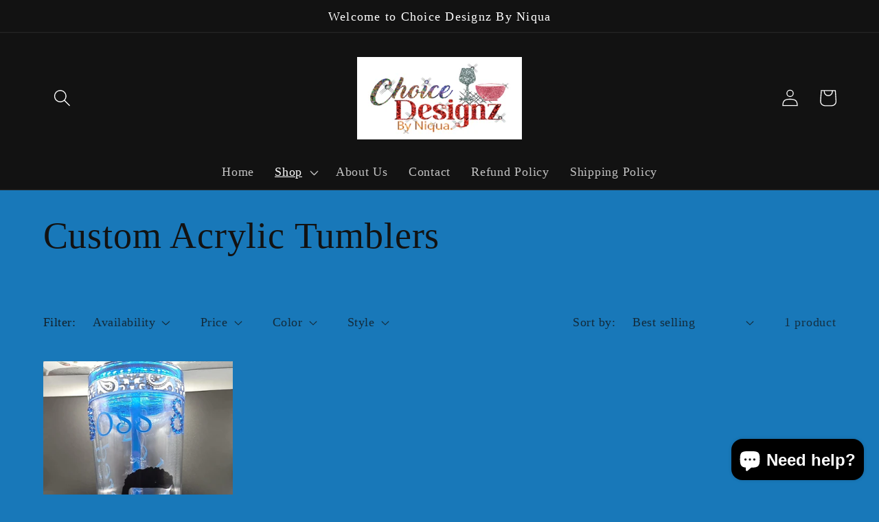

--- FILE ---
content_type: text/javascript; charset=utf-8
request_url: https://choicedesignzbyniqua.com/products/routeins.js
body_size: 3082
content:
{"id":7197887267005,"title":"Shipping Protection by Route","handle":"routeins","description":"\n      Route provides protection for shipments that are lost, broken, or stolen.\n      Add Route to your cart at checkout to enable protection.\n      \u003cp\u003eVisit \u003ca href=\"https:\/\/route.com\"\u003eroute.com\u003c\/a\u003e to learn more.\u003c\/p\u003e\n    ","published_at":"2022-03-22T00:28:07-06:00","created_at":"2022-03-22T00:28:07-06:00","vendor":"Route","type":"Insurance","tags":[],"price":98,"price_min":98,"price_max":14038,"available":true,"price_varies":true,"compare_at_price":null,"compare_at_price_min":0,"compare_at_price_max":0,"compare_at_price_varies":false,"variants":[{"id":41620911095997,"title":"$0.98","option1":"$0.98","option2":null,"option3":null,"sku":"ROUTEINS10","requires_shipping":false,"taxable":false,"featured_image":{"id":36542366187709,"product_id":7197887267005,"position":1,"created_at":"2025-03-19T13:43:18-06:00","updated_at":"2025-03-19T13:43:22-06:00","alt":null,"width":2048,"height":2048,"src":"https:\/\/cdn.shopify.com\/s\/files\/1\/0613\/3756\/7421\/files\/route-package-protection-logo-v3.png?v=1742413402","variant_ids":[41620911095997,41620911128765,41620911161533,41620911194301,41620911227069,41620911259837,41620911292605,41620911325373,41620911358141,41620911390909,41620911423677,41620911456445,41620911489213,41620911521981,41620911554749,41620911587517,41620911620285,41620911653053,41620911685821,41620911718589,41620911751357,41620911784125,41620911816893,41620911849661,41620911882429,41620911915197,41620911947965,41620911980733,41620912013501,41620912046269,41620912079037,41620912111805,41620912144573,41620912177341,41620912210109,41620912242877,41620912275645,41620912308413,41620912341181,41620912373949,41620912406717,41620912439485,41620912472253,41620912505021,41620912537789,41620912570557,41620912603325,41620912636093,41620912668861,41620912701629,41620912734397,41620912767165,41620912799933,41620912832701,41620912865469,41620912898237,41620912931005,41620912963773,41620912996541,41620913029309,41620913062077,41620913094845,41620913127613,41620913160381,41620913193149,41620913225917,41620913258685,41620913291453,41620913324221,41620913356989,41620913389757,41620913422525,41620913455293,41620913488061,41620913520829,41620913553597]},"available":true,"name":"Shipping Protection by Route - $0.98","public_title":"$0.98","options":["$0.98"],"price":98,"weight":0,"compare_at_price":null,"inventory_management":null,"barcode":"850006768103","featured_media":{"alt":null,"id":28457430614205,"position":1,"preview_image":{"aspect_ratio":1.0,"height":2048,"width":2048,"src":"https:\/\/cdn.shopify.com\/s\/files\/1\/0613\/3756\/7421\/files\/route-package-protection-logo-v3.png?v=1742413402"}},"requires_selling_plan":false,"selling_plan_allocations":[]},{"id":41620911128765,"title":"$1.15","option1":"$1.15","option2":null,"option3":null,"sku":"ROUTEINS11","requires_shipping":false,"taxable":false,"featured_image":{"id":36542366187709,"product_id":7197887267005,"position":1,"created_at":"2025-03-19T13:43:18-06:00","updated_at":"2025-03-19T13:43:22-06:00","alt":null,"width":2048,"height":2048,"src":"https:\/\/cdn.shopify.com\/s\/files\/1\/0613\/3756\/7421\/files\/route-package-protection-logo-v3.png?v=1742413402","variant_ids":[41620911095997,41620911128765,41620911161533,41620911194301,41620911227069,41620911259837,41620911292605,41620911325373,41620911358141,41620911390909,41620911423677,41620911456445,41620911489213,41620911521981,41620911554749,41620911587517,41620911620285,41620911653053,41620911685821,41620911718589,41620911751357,41620911784125,41620911816893,41620911849661,41620911882429,41620911915197,41620911947965,41620911980733,41620912013501,41620912046269,41620912079037,41620912111805,41620912144573,41620912177341,41620912210109,41620912242877,41620912275645,41620912308413,41620912341181,41620912373949,41620912406717,41620912439485,41620912472253,41620912505021,41620912537789,41620912570557,41620912603325,41620912636093,41620912668861,41620912701629,41620912734397,41620912767165,41620912799933,41620912832701,41620912865469,41620912898237,41620912931005,41620912963773,41620912996541,41620913029309,41620913062077,41620913094845,41620913127613,41620913160381,41620913193149,41620913225917,41620913258685,41620913291453,41620913324221,41620913356989,41620913389757,41620913422525,41620913455293,41620913488061,41620913520829,41620913553597]},"available":true,"name":"Shipping Protection by Route - $1.15","public_title":"$1.15","options":["$1.15"],"price":115,"weight":0,"compare_at_price":null,"inventory_management":null,"barcode":"850006768110","featured_media":{"alt":null,"id":28457430614205,"position":1,"preview_image":{"aspect_ratio":1.0,"height":2048,"width":2048,"src":"https:\/\/cdn.shopify.com\/s\/files\/1\/0613\/3756\/7421\/files\/route-package-protection-logo-v3.png?v=1742413402"}},"requires_selling_plan":false,"selling_plan_allocations":[]},{"id":41620911161533,"title":"$1.35","option1":"$1.35","option2":null,"option3":null,"sku":"ROUTEINS12","requires_shipping":false,"taxable":false,"featured_image":{"id":36542366187709,"product_id":7197887267005,"position":1,"created_at":"2025-03-19T13:43:18-06:00","updated_at":"2025-03-19T13:43:22-06:00","alt":null,"width":2048,"height":2048,"src":"https:\/\/cdn.shopify.com\/s\/files\/1\/0613\/3756\/7421\/files\/route-package-protection-logo-v3.png?v=1742413402","variant_ids":[41620911095997,41620911128765,41620911161533,41620911194301,41620911227069,41620911259837,41620911292605,41620911325373,41620911358141,41620911390909,41620911423677,41620911456445,41620911489213,41620911521981,41620911554749,41620911587517,41620911620285,41620911653053,41620911685821,41620911718589,41620911751357,41620911784125,41620911816893,41620911849661,41620911882429,41620911915197,41620911947965,41620911980733,41620912013501,41620912046269,41620912079037,41620912111805,41620912144573,41620912177341,41620912210109,41620912242877,41620912275645,41620912308413,41620912341181,41620912373949,41620912406717,41620912439485,41620912472253,41620912505021,41620912537789,41620912570557,41620912603325,41620912636093,41620912668861,41620912701629,41620912734397,41620912767165,41620912799933,41620912832701,41620912865469,41620912898237,41620912931005,41620912963773,41620912996541,41620913029309,41620913062077,41620913094845,41620913127613,41620913160381,41620913193149,41620913225917,41620913258685,41620913291453,41620913324221,41620913356989,41620913389757,41620913422525,41620913455293,41620913488061,41620913520829,41620913553597]},"available":true,"name":"Shipping Protection by Route - $1.35","public_title":"$1.35","options":["$1.35"],"price":135,"weight":0,"compare_at_price":null,"inventory_management":null,"barcode":"850006768127","featured_media":{"alt":null,"id":28457430614205,"position":1,"preview_image":{"aspect_ratio":1.0,"height":2048,"width":2048,"src":"https:\/\/cdn.shopify.com\/s\/files\/1\/0613\/3756\/7421\/files\/route-package-protection-logo-v3.png?v=1742413402"}},"requires_selling_plan":false,"selling_plan_allocations":[]},{"id":41620911194301,"title":"$1.55","option1":"$1.55","option2":null,"option3":null,"sku":"ROUTEINS13","requires_shipping":false,"taxable":false,"featured_image":{"id":36542366187709,"product_id":7197887267005,"position":1,"created_at":"2025-03-19T13:43:18-06:00","updated_at":"2025-03-19T13:43:22-06:00","alt":null,"width":2048,"height":2048,"src":"https:\/\/cdn.shopify.com\/s\/files\/1\/0613\/3756\/7421\/files\/route-package-protection-logo-v3.png?v=1742413402","variant_ids":[41620911095997,41620911128765,41620911161533,41620911194301,41620911227069,41620911259837,41620911292605,41620911325373,41620911358141,41620911390909,41620911423677,41620911456445,41620911489213,41620911521981,41620911554749,41620911587517,41620911620285,41620911653053,41620911685821,41620911718589,41620911751357,41620911784125,41620911816893,41620911849661,41620911882429,41620911915197,41620911947965,41620911980733,41620912013501,41620912046269,41620912079037,41620912111805,41620912144573,41620912177341,41620912210109,41620912242877,41620912275645,41620912308413,41620912341181,41620912373949,41620912406717,41620912439485,41620912472253,41620912505021,41620912537789,41620912570557,41620912603325,41620912636093,41620912668861,41620912701629,41620912734397,41620912767165,41620912799933,41620912832701,41620912865469,41620912898237,41620912931005,41620912963773,41620912996541,41620913029309,41620913062077,41620913094845,41620913127613,41620913160381,41620913193149,41620913225917,41620913258685,41620913291453,41620913324221,41620913356989,41620913389757,41620913422525,41620913455293,41620913488061,41620913520829,41620913553597]},"available":true,"name":"Shipping Protection by Route - $1.55","public_title":"$1.55","options":["$1.55"],"price":155,"weight":0,"compare_at_price":null,"inventory_management":null,"barcode":"850006768134","featured_media":{"alt":null,"id":28457430614205,"position":1,"preview_image":{"aspect_ratio":1.0,"height":2048,"width":2048,"src":"https:\/\/cdn.shopify.com\/s\/files\/1\/0613\/3756\/7421\/files\/route-package-protection-logo-v3.png?v=1742413402"}},"requires_selling_plan":false,"selling_plan_allocations":[]},{"id":41620911227069,"title":"$1.75","option1":"$1.75","option2":null,"option3":null,"sku":"ROUTEINS14","requires_shipping":false,"taxable":false,"featured_image":{"id":36542366187709,"product_id":7197887267005,"position":1,"created_at":"2025-03-19T13:43:18-06:00","updated_at":"2025-03-19T13:43:22-06:00","alt":null,"width":2048,"height":2048,"src":"https:\/\/cdn.shopify.com\/s\/files\/1\/0613\/3756\/7421\/files\/route-package-protection-logo-v3.png?v=1742413402","variant_ids":[41620911095997,41620911128765,41620911161533,41620911194301,41620911227069,41620911259837,41620911292605,41620911325373,41620911358141,41620911390909,41620911423677,41620911456445,41620911489213,41620911521981,41620911554749,41620911587517,41620911620285,41620911653053,41620911685821,41620911718589,41620911751357,41620911784125,41620911816893,41620911849661,41620911882429,41620911915197,41620911947965,41620911980733,41620912013501,41620912046269,41620912079037,41620912111805,41620912144573,41620912177341,41620912210109,41620912242877,41620912275645,41620912308413,41620912341181,41620912373949,41620912406717,41620912439485,41620912472253,41620912505021,41620912537789,41620912570557,41620912603325,41620912636093,41620912668861,41620912701629,41620912734397,41620912767165,41620912799933,41620912832701,41620912865469,41620912898237,41620912931005,41620912963773,41620912996541,41620913029309,41620913062077,41620913094845,41620913127613,41620913160381,41620913193149,41620913225917,41620913258685,41620913291453,41620913324221,41620913356989,41620913389757,41620913422525,41620913455293,41620913488061,41620913520829,41620913553597]},"available":true,"name":"Shipping Protection by Route - $1.75","public_title":"$1.75","options":["$1.75"],"price":175,"weight":0,"compare_at_price":null,"inventory_management":null,"barcode":"850006768141","featured_media":{"alt":null,"id":28457430614205,"position":1,"preview_image":{"aspect_ratio":1.0,"height":2048,"width":2048,"src":"https:\/\/cdn.shopify.com\/s\/files\/1\/0613\/3756\/7421\/files\/route-package-protection-logo-v3.png?v=1742413402"}},"requires_selling_plan":false,"selling_plan_allocations":[]},{"id":41620911259837,"title":"$1.95","option1":"$1.95","option2":null,"option3":null,"sku":"ROUTEINS15","requires_shipping":false,"taxable":false,"featured_image":{"id":36542366187709,"product_id":7197887267005,"position":1,"created_at":"2025-03-19T13:43:18-06:00","updated_at":"2025-03-19T13:43:22-06:00","alt":null,"width":2048,"height":2048,"src":"https:\/\/cdn.shopify.com\/s\/files\/1\/0613\/3756\/7421\/files\/route-package-protection-logo-v3.png?v=1742413402","variant_ids":[41620911095997,41620911128765,41620911161533,41620911194301,41620911227069,41620911259837,41620911292605,41620911325373,41620911358141,41620911390909,41620911423677,41620911456445,41620911489213,41620911521981,41620911554749,41620911587517,41620911620285,41620911653053,41620911685821,41620911718589,41620911751357,41620911784125,41620911816893,41620911849661,41620911882429,41620911915197,41620911947965,41620911980733,41620912013501,41620912046269,41620912079037,41620912111805,41620912144573,41620912177341,41620912210109,41620912242877,41620912275645,41620912308413,41620912341181,41620912373949,41620912406717,41620912439485,41620912472253,41620912505021,41620912537789,41620912570557,41620912603325,41620912636093,41620912668861,41620912701629,41620912734397,41620912767165,41620912799933,41620912832701,41620912865469,41620912898237,41620912931005,41620912963773,41620912996541,41620913029309,41620913062077,41620913094845,41620913127613,41620913160381,41620913193149,41620913225917,41620913258685,41620913291453,41620913324221,41620913356989,41620913389757,41620913422525,41620913455293,41620913488061,41620913520829,41620913553597]},"available":true,"name":"Shipping Protection by Route - $1.95","public_title":"$1.95","options":["$1.95"],"price":195,"weight":0,"compare_at_price":null,"inventory_management":null,"barcode":"850006768158","featured_media":{"alt":null,"id":28457430614205,"position":1,"preview_image":{"aspect_ratio":1.0,"height":2048,"width":2048,"src":"https:\/\/cdn.shopify.com\/s\/files\/1\/0613\/3756\/7421\/files\/route-package-protection-logo-v3.png?v=1742413402"}},"requires_selling_plan":false,"selling_plan_allocations":[]},{"id":41620911292605,"title":"$2.15","option1":"$2.15","option2":null,"option3":null,"sku":"ROUTEINS16","requires_shipping":false,"taxable":false,"featured_image":{"id":36542366187709,"product_id":7197887267005,"position":1,"created_at":"2025-03-19T13:43:18-06:00","updated_at":"2025-03-19T13:43:22-06:00","alt":null,"width":2048,"height":2048,"src":"https:\/\/cdn.shopify.com\/s\/files\/1\/0613\/3756\/7421\/files\/route-package-protection-logo-v3.png?v=1742413402","variant_ids":[41620911095997,41620911128765,41620911161533,41620911194301,41620911227069,41620911259837,41620911292605,41620911325373,41620911358141,41620911390909,41620911423677,41620911456445,41620911489213,41620911521981,41620911554749,41620911587517,41620911620285,41620911653053,41620911685821,41620911718589,41620911751357,41620911784125,41620911816893,41620911849661,41620911882429,41620911915197,41620911947965,41620911980733,41620912013501,41620912046269,41620912079037,41620912111805,41620912144573,41620912177341,41620912210109,41620912242877,41620912275645,41620912308413,41620912341181,41620912373949,41620912406717,41620912439485,41620912472253,41620912505021,41620912537789,41620912570557,41620912603325,41620912636093,41620912668861,41620912701629,41620912734397,41620912767165,41620912799933,41620912832701,41620912865469,41620912898237,41620912931005,41620912963773,41620912996541,41620913029309,41620913062077,41620913094845,41620913127613,41620913160381,41620913193149,41620913225917,41620913258685,41620913291453,41620913324221,41620913356989,41620913389757,41620913422525,41620913455293,41620913488061,41620913520829,41620913553597]},"available":true,"name":"Shipping Protection by Route - $2.15","public_title":"$2.15","options":["$2.15"],"price":215,"weight":0,"compare_at_price":null,"inventory_management":null,"barcode":"850006768165","featured_media":{"alt":null,"id":28457430614205,"position":1,"preview_image":{"aspect_ratio":1.0,"height":2048,"width":2048,"src":"https:\/\/cdn.shopify.com\/s\/files\/1\/0613\/3756\/7421\/files\/route-package-protection-logo-v3.png?v=1742413402"}},"requires_selling_plan":false,"selling_plan_allocations":[]},{"id":41620911325373,"title":"$2.35","option1":"$2.35","option2":null,"option3":null,"sku":"ROUTEINS17","requires_shipping":false,"taxable":false,"featured_image":{"id":36542366187709,"product_id":7197887267005,"position":1,"created_at":"2025-03-19T13:43:18-06:00","updated_at":"2025-03-19T13:43:22-06:00","alt":null,"width":2048,"height":2048,"src":"https:\/\/cdn.shopify.com\/s\/files\/1\/0613\/3756\/7421\/files\/route-package-protection-logo-v3.png?v=1742413402","variant_ids":[41620911095997,41620911128765,41620911161533,41620911194301,41620911227069,41620911259837,41620911292605,41620911325373,41620911358141,41620911390909,41620911423677,41620911456445,41620911489213,41620911521981,41620911554749,41620911587517,41620911620285,41620911653053,41620911685821,41620911718589,41620911751357,41620911784125,41620911816893,41620911849661,41620911882429,41620911915197,41620911947965,41620911980733,41620912013501,41620912046269,41620912079037,41620912111805,41620912144573,41620912177341,41620912210109,41620912242877,41620912275645,41620912308413,41620912341181,41620912373949,41620912406717,41620912439485,41620912472253,41620912505021,41620912537789,41620912570557,41620912603325,41620912636093,41620912668861,41620912701629,41620912734397,41620912767165,41620912799933,41620912832701,41620912865469,41620912898237,41620912931005,41620912963773,41620912996541,41620913029309,41620913062077,41620913094845,41620913127613,41620913160381,41620913193149,41620913225917,41620913258685,41620913291453,41620913324221,41620913356989,41620913389757,41620913422525,41620913455293,41620913488061,41620913520829,41620913553597]},"available":true,"name":"Shipping Protection by Route - $2.35","public_title":"$2.35","options":["$2.35"],"price":235,"weight":0,"compare_at_price":null,"inventory_management":null,"barcode":"850006768172","featured_media":{"alt":null,"id":28457430614205,"position":1,"preview_image":{"aspect_ratio":1.0,"height":2048,"width":2048,"src":"https:\/\/cdn.shopify.com\/s\/files\/1\/0613\/3756\/7421\/files\/route-package-protection-logo-v3.png?v=1742413402"}},"requires_selling_plan":false,"selling_plan_allocations":[]},{"id":41620911358141,"title":"$2.55","option1":"$2.55","option2":null,"option3":null,"sku":"ROUTEINS18","requires_shipping":false,"taxable":false,"featured_image":{"id":36542366187709,"product_id":7197887267005,"position":1,"created_at":"2025-03-19T13:43:18-06:00","updated_at":"2025-03-19T13:43:22-06:00","alt":null,"width":2048,"height":2048,"src":"https:\/\/cdn.shopify.com\/s\/files\/1\/0613\/3756\/7421\/files\/route-package-protection-logo-v3.png?v=1742413402","variant_ids":[41620911095997,41620911128765,41620911161533,41620911194301,41620911227069,41620911259837,41620911292605,41620911325373,41620911358141,41620911390909,41620911423677,41620911456445,41620911489213,41620911521981,41620911554749,41620911587517,41620911620285,41620911653053,41620911685821,41620911718589,41620911751357,41620911784125,41620911816893,41620911849661,41620911882429,41620911915197,41620911947965,41620911980733,41620912013501,41620912046269,41620912079037,41620912111805,41620912144573,41620912177341,41620912210109,41620912242877,41620912275645,41620912308413,41620912341181,41620912373949,41620912406717,41620912439485,41620912472253,41620912505021,41620912537789,41620912570557,41620912603325,41620912636093,41620912668861,41620912701629,41620912734397,41620912767165,41620912799933,41620912832701,41620912865469,41620912898237,41620912931005,41620912963773,41620912996541,41620913029309,41620913062077,41620913094845,41620913127613,41620913160381,41620913193149,41620913225917,41620913258685,41620913291453,41620913324221,41620913356989,41620913389757,41620913422525,41620913455293,41620913488061,41620913520829,41620913553597]},"available":true,"name":"Shipping Protection by Route - $2.55","public_title":"$2.55","options":["$2.55"],"price":255,"weight":0,"compare_at_price":null,"inventory_management":null,"barcode":"850006768189","featured_media":{"alt":null,"id":28457430614205,"position":1,"preview_image":{"aspect_ratio":1.0,"height":2048,"width":2048,"src":"https:\/\/cdn.shopify.com\/s\/files\/1\/0613\/3756\/7421\/files\/route-package-protection-logo-v3.png?v=1742413402"}},"requires_selling_plan":false,"selling_plan_allocations":[]},{"id":41620911390909,"title":"$2.75","option1":"$2.75","option2":null,"option3":null,"sku":"ROUTEINS19","requires_shipping":false,"taxable":false,"featured_image":{"id":36542366187709,"product_id":7197887267005,"position":1,"created_at":"2025-03-19T13:43:18-06:00","updated_at":"2025-03-19T13:43:22-06:00","alt":null,"width":2048,"height":2048,"src":"https:\/\/cdn.shopify.com\/s\/files\/1\/0613\/3756\/7421\/files\/route-package-protection-logo-v3.png?v=1742413402","variant_ids":[41620911095997,41620911128765,41620911161533,41620911194301,41620911227069,41620911259837,41620911292605,41620911325373,41620911358141,41620911390909,41620911423677,41620911456445,41620911489213,41620911521981,41620911554749,41620911587517,41620911620285,41620911653053,41620911685821,41620911718589,41620911751357,41620911784125,41620911816893,41620911849661,41620911882429,41620911915197,41620911947965,41620911980733,41620912013501,41620912046269,41620912079037,41620912111805,41620912144573,41620912177341,41620912210109,41620912242877,41620912275645,41620912308413,41620912341181,41620912373949,41620912406717,41620912439485,41620912472253,41620912505021,41620912537789,41620912570557,41620912603325,41620912636093,41620912668861,41620912701629,41620912734397,41620912767165,41620912799933,41620912832701,41620912865469,41620912898237,41620912931005,41620912963773,41620912996541,41620913029309,41620913062077,41620913094845,41620913127613,41620913160381,41620913193149,41620913225917,41620913258685,41620913291453,41620913324221,41620913356989,41620913389757,41620913422525,41620913455293,41620913488061,41620913520829,41620913553597]},"available":true,"name":"Shipping Protection by Route - $2.75","public_title":"$2.75","options":["$2.75"],"price":275,"weight":0,"compare_at_price":null,"inventory_management":null,"barcode":"850006768196","featured_media":{"alt":null,"id":28457430614205,"position":1,"preview_image":{"aspect_ratio":1.0,"height":2048,"width":2048,"src":"https:\/\/cdn.shopify.com\/s\/files\/1\/0613\/3756\/7421\/files\/route-package-protection-logo-v3.png?v=1742413402"}},"requires_selling_plan":false,"selling_plan_allocations":[]},{"id":41620911423677,"title":"$2.95","option1":"$2.95","option2":null,"option3":null,"sku":"ROUTEINS20","requires_shipping":false,"taxable":false,"featured_image":{"id":36542366187709,"product_id":7197887267005,"position":1,"created_at":"2025-03-19T13:43:18-06:00","updated_at":"2025-03-19T13:43:22-06:00","alt":null,"width":2048,"height":2048,"src":"https:\/\/cdn.shopify.com\/s\/files\/1\/0613\/3756\/7421\/files\/route-package-protection-logo-v3.png?v=1742413402","variant_ids":[41620911095997,41620911128765,41620911161533,41620911194301,41620911227069,41620911259837,41620911292605,41620911325373,41620911358141,41620911390909,41620911423677,41620911456445,41620911489213,41620911521981,41620911554749,41620911587517,41620911620285,41620911653053,41620911685821,41620911718589,41620911751357,41620911784125,41620911816893,41620911849661,41620911882429,41620911915197,41620911947965,41620911980733,41620912013501,41620912046269,41620912079037,41620912111805,41620912144573,41620912177341,41620912210109,41620912242877,41620912275645,41620912308413,41620912341181,41620912373949,41620912406717,41620912439485,41620912472253,41620912505021,41620912537789,41620912570557,41620912603325,41620912636093,41620912668861,41620912701629,41620912734397,41620912767165,41620912799933,41620912832701,41620912865469,41620912898237,41620912931005,41620912963773,41620912996541,41620913029309,41620913062077,41620913094845,41620913127613,41620913160381,41620913193149,41620913225917,41620913258685,41620913291453,41620913324221,41620913356989,41620913389757,41620913422525,41620913455293,41620913488061,41620913520829,41620913553597]},"available":true,"name":"Shipping Protection by Route - $2.95","public_title":"$2.95","options":["$2.95"],"price":295,"weight":0,"compare_at_price":null,"inventory_management":null,"barcode":"850006768202","featured_media":{"alt":null,"id":28457430614205,"position":1,"preview_image":{"aspect_ratio":1.0,"height":2048,"width":2048,"src":"https:\/\/cdn.shopify.com\/s\/files\/1\/0613\/3756\/7421\/files\/route-package-protection-logo-v3.png?v=1742413402"}},"requires_selling_plan":false,"selling_plan_allocations":[]},{"id":41620911456445,"title":"$3.15","option1":"$3.15","option2":null,"option3":null,"sku":"ROUTEINS21","requires_shipping":false,"taxable":false,"featured_image":{"id":36542366187709,"product_id":7197887267005,"position":1,"created_at":"2025-03-19T13:43:18-06:00","updated_at":"2025-03-19T13:43:22-06:00","alt":null,"width":2048,"height":2048,"src":"https:\/\/cdn.shopify.com\/s\/files\/1\/0613\/3756\/7421\/files\/route-package-protection-logo-v3.png?v=1742413402","variant_ids":[41620911095997,41620911128765,41620911161533,41620911194301,41620911227069,41620911259837,41620911292605,41620911325373,41620911358141,41620911390909,41620911423677,41620911456445,41620911489213,41620911521981,41620911554749,41620911587517,41620911620285,41620911653053,41620911685821,41620911718589,41620911751357,41620911784125,41620911816893,41620911849661,41620911882429,41620911915197,41620911947965,41620911980733,41620912013501,41620912046269,41620912079037,41620912111805,41620912144573,41620912177341,41620912210109,41620912242877,41620912275645,41620912308413,41620912341181,41620912373949,41620912406717,41620912439485,41620912472253,41620912505021,41620912537789,41620912570557,41620912603325,41620912636093,41620912668861,41620912701629,41620912734397,41620912767165,41620912799933,41620912832701,41620912865469,41620912898237,41620912931005,41620912963773,41620912996541,41620913029309,41620913062077,41620913094845,41620913127613,41620913160381,41620913193149,41620913225917,41620913258685,41620913291453,41620913324221,41620913356989,41620913389757,41620913422525,41620913455293,41620913488061,41620913520829,41620913553597]},"available":true,"name":"Shipping Protection by Route - $3.15","public_title":"$3.15","options":["$3.15"],"price":315,"weight":0,"compare_at_price":null,"inventory_management":null,"barcode":"850006768219","featured_media":{"alt":null,"id":28457430614205,"position":1,"preview_image":{"aspect_ratio":1.0,"height":2048,"width":2048,"src":"https:\/\/cdn.shopify.com\/s\/files\/1\/0613\/3756\/7421\/files\/route-package-protection-logo-v3.png?v=1742413402"}},"requires_selling_plan":false,"selling_plan_allocations":[]},{"id":41620911489213,"title":"$3.35","option1":"$3.35","option2":null,"option3":null,"sku":"ROUTEINS22","requires_shipping":false,"taxable":false,"featured_image":{"id":36542366187709,"product_id":7197887267005,"position":1,"created_at":"2025-03-19T13:43:18-06:00","updated_at":"2025-03-19T13:43:22-06:00","alt":null,"width":2048,"height":2048,"src":"https:\/\/cdn.shopify.com\/s\/files\/1\/0613\/3756\/7421\/files\/route-package-protection-logo-v3.png?v=1742413402","variant_ids":[41620911095997,41620911128765,41620911161533,41620911194301,41620911227069,41620911259837,41620911292605,41620911325373,41620911358141,41620911390909,41620911423677,41620911456445,41620911489213,41620911521981,41620911554749,41620911587517,41620911620285,41620911653053,41620911685821,41620911718589,41620911751357,41620911784125,41620911816893,41620911849661,41620911882429,41620911915197,41620911947965,41620911980733,41620912013501,41620912046269,41620912079037,41620912111805,41620912144573,41620912177341,41620912210109,41620912242877,41620912275645,41620912308413,41620912341181,41620912373949,41620912406717,41620912439485,41620912472253,41620912505021,41620912537789,41620912570557,41620912603325,41620912636093,41620912668861,41620912701629,41620912734397,41620912767165,41620912799933,41620912832701,41620912865469,41620912898237,41620912931005,41620912963773,41620912996541,41620913029309,41620913062077,41620913094845,41620913127613,41620913160381,41620913193149,41620913225917,41620913258685,41620913291453,41620913324221,41620913356989,41620913389757,41620913422525,41620913455293,41620913488061,41620913520829,41620913553597]},"available":true,"name":"Shipping Protection by Route - $3.35","public_title":"$3.35","options":["$3.35"],"price":335,"weight":0,"compare_at_price":null,"inventory_management":null,"barcode":"850006768226","featured_media":{"alt":null,"id":28457430614205,"position":1,"preview_image":{"aspect_ratio":1.0,"height":2048,"width":2048,"src":"https:\/\/cdn.shopify.com\/s\/files\/1\/0613\/3756\/7421\/files\/route-package-protection-logo-v3.png?v=1742413402"}},"requires_selling_plan":false,"selling_plan_allocations":[]},{"id":41620911521981,"title":"$3.55","option1":"$3.55","option2":null,"option3":null,"sku":"ROUTEINS23","requires_shipping":false,"taxable":false,"featured_image":{"id":36542366187709,"product_id":7197887267005,"position":1,"created_at":"2025-03-19T13:43:18-06:00","updated_at":"2025-03-19T13:43:22-06:00","alt":null,"width":2048,"height":2048,"src":"https:\/\/cdn.shopify.com\/s\/files\/1\/0613\/3756\/7421\/files\/route-package-protection-logo-v3.png?v=1742413402","variant_ids":[41620911095997,41620911128765,41620911161533,41620911194301,41620911227069,41620911259837,41620911292605,41620911325373,41620911358141,41620911390909,41620911423677,41620911456445,41620911489213,41620911521981,41620911554749,41620911587517,41620911620285,41620911653053,41620911685821,41620911718589,41620911751357,41620911784125,41620911816893,41620911849661,41620911882429,41620911915197,41620911947965,41620911980733,41620912013501,41620912046269,41620912079037,41620912111805,41620912144573,41620912177341,41620912210109,41620912242877,41620912275645,41620912308413,41620912341181,41620912373949,41620912406717,41620912439485,41620912472253,41620912505021,41620912537789,41620912570557,41620912603325,41620912636093,41620912668861,41620912701629,41620912734397,41620912767165,41620912799933,41620912832701,41620912865469,41620912898237,41620912931005,41620912963773,41620912996541,41620913029309,41620913062077,41620913094845,41620913127613,41620913160381,41620913193149,41620913225917,41620913258685,41620913291453,41620913324221,41620913356989,41620913389757,41620913422525,41620913455293,41620913488061,41620913520829,41620913553597]},"available":true,"name":"Shipping Protection by Route - $3.55","public_title":"$3.55","options":["$3.55"],"price":355,"weight":0,"compare_at_price":null,"inventory_management":null,"barcode":"850006768233","featured_media":{"alt":null,"id":28457430614205,"position":1,"preview_image":{"aspect_ratio":1.0,"height":2048,"width":2048,"src":"https:\/\/cdn.shopify.com\/s\/files\/1\/0613\/3756\/7421\/files\/route-package-protection-logo-v3.png?v=1742413402"}},"requires_selling_plan":false,"selling_plan_allocations":[]},{"id":41620911554749,"title":"$3.75","option1":"$3.75","option2":null,"option3":null,"sku":"ROUTEINS24","requires_shipping":false,"taxable":false,"featured_image":{"id":36542366187709,"product_id":7197887267005,"position":1,"created_at":"2025-03-19T13:43:18-06:00","updated_at":"2025-03-19T13:43:22-06:00","alt":null,"width":2048,"height":2048,"src":"https:\/\/cdn.shopify.com\/s\/files\/1\/0613\/3756\/7421\/files\/route-package-protection-logo-v3.png?v=1742413402","variant_ids":[41620911095997,41620911128765,41620911161533,41620911194301,41620911227069,41620911259837,41620911292605,41620911325373,41620911358141,41620911390909,41620911423677,41620911456445,41620911489213,41620911521981,41620911554749,41620911587517,41620911620285,41620911653053,41620911685821,41620911718589,41620911751357,41620911784125,41620911816893,41620911849661,41620911882429,41620911915197,41620911947965,41620911980733,41620912013501,41620912046269,41620912079037,41620912111805,41620912144573,41620912177341,41620912210109,41620912242877,41620912275645,41620912308413,41620912341181,41620912373949,41620912406717,41620912439485,41620912472253,41620912505021,41620912537789,41620912570557,41620912603325,41620912636093,41620912668861,41620912701629,41620912734397,41620912767165,41620912799933,41620912832701,41620912865469,41620912898237,41620912931005,41620912963773,41620912996541,41620913029309,41620913062077,41620913094845,41620913127613,41620913160381,41620913193149,41620913225917,41620913258685,41620913291453,41620913324221,41620913356989,41620913389757,41620913422525,41620913455293,41620913488061,41620913520829,41620913553597]},"available":true,"name":"Shipping Protection by Route - $3.75","public_title":"$3.75","options":["$3.75"],"price":375,"weight":0,"compare_at_price":null,"inventory_management":null,"barcode":"850006768240","featured_media":{"alt":null,"id":28457430614205,"position":1,"preview_image":{"aspect_ratio":1.0,"height":2048,"width":2048,"src":"https:\/\/cdn.shopify.com\/s\/files\/1\/0613\/3756\/7421\/files\/route-package-protection-logo-v3.png?v=1742413402"}},"requires_selling_plan":false,"selling_plan_allocations":[]},{"id":41620911587517,"title":"$3.95","option1":"$3.95","option2":null,"option3":null,"sku":"ROUTEINS25","requires_shipping":false,"taxable":false,"featured_image":{"id":36542366187709,"product_id":7197887267005,"position":1,"created_at":"2025-03-19T13:43:18-06:00","updated_at":"2025-03-19T13:43:22-06:00","alt":null,"width":2048,"height":2048,"src":"https:\/\/cdn.shopify.com\/s\/files\/1\/0613\/3756\/7421\/files\/route-package-protection-logo-v3.png?v=1742413402","variant_ids":[41620911095997,41620911128765,41620911161533,41620911194301,41620911227069,41620911259837,41620911292605,41620911325373,41620911358141,41620911390909,41620911423677,41620911456445,41620911489213,41620911521981,41620911554749,41620911587517,41620911620285,41620911653053,41620911685821,41620911718589,41620911751357,41620911784125,41620911816893,41620911849661,41620911882429,41620911915197,41620911947965,41620911980733,41620912013501,41620912046269,41620912079037,41620912111805,41620912144573,41620912177341,41620912210109,41620912242877,41620912275645,41620912308413,41620912341181,41620912373949,41620912406717,41620912439485,41620912472253,41620912505021,41620912537789,41620912570557,41620912603325,41620912636093,41620912668861,41620912701629,41620912734397,41620912767165,41620912799933,41620912832701,41620912865469,41620912898237,41620912931005,41620912963773,41620912996541,41620913029309,41620913062077,41620913094845,41620913127613,41620913160381,41620913193149,41620913225917,41620913258685,41620913291453,41620913324221,41620913356989,41620913389757,41620913422525,41620913455293,41620913488061,41620913520829,41620913553597]},"available":true,"name":"Shipping Protection by Route - $3.95","public_title":"$3.95","options":["$3.95"],"price":395,"weight":0,"compare_at_price":null,"inventory_management":null,"barcode":"850006768257","featured_media":{"alt":null,"id":28457430614205,"position":1,"preview_image":{"aspect_ratio":1.0,"height":2048,"width":2048,"src":"https:\/\/cdn.shopify.com\/s\/files\/1\/0613\/3756\/7421\/files\/route-package-protection-logo-v3.png?v=1742413402"}},"requires_selling_plan":false,"selling_plan_allocations":[]},{"id":41620911620285,"title":"$4.15","option1":"$4.15","option2":null,"option3":null,"sku":"ROUTEINS26","requires_shipping":false,"taxable":false,"featured_image":{"id":36542366187709,"product_id":7197887267005,"position":1,"created_at":"2025-03-19T13:43:18-06:00","updated_at":"2025-03-19T13:43:22-06:00","alt":null,"width":2048,"height":2048,"src":"https:\/\/cdn.shopify.com\/s\/files\/1\/0613\/3756\/7421\/files\/route-package-protection-logo-v3.png?v=1742413402","variant_ids":[41620911095997,41620911128765,41620911161533,41620911194301,41620911227069,41620911259837,41620911292605,41620911325373,41620911358141,41620911390909,41620911423677,41620911456445,41620911489213,41620911521981,41620911554749,41620911587517,41620911620285,41620911653053,41620911685821,41620911718589,41620911751357,41620911784125,41620911816893,41620911849661,41620911882429,41620911915197,41620911947965,41620911980733,41620912013501,41620912046269,41620912079037,41620912111805,41620912144573,41620912177341,41620912210109,41620912242877,41620912275645,41620912308413,41620912341181,41620912373949,41620912406717,41620912439485,41620912472253,41620912505021,41620912537789,41620912570557,41620912603325,41620912636093,41620912668861,41620912701629,41620912734397,41620912767165,41620912799933,41620912832701,41620912865469,41620912898237,41620912931005,41620912963773,41620912996541,41620913029309,41620913062077,41620913094845,41620913127613,41620913160381,41620913193149,41620913225917,41620913258685,41620913291453,41620913324221,41620913356989,41620913389757,41620913422525,41620913455293,41620913488061,41620913520829,41620913553597]},"available":true,"name":"Shipping Protection by Route - $4.15","public_title":"$4.15","options":["$4.15"],"price":415,"weight":0,"compare_at_price":null,"inventory_management":null,"barcode":"850006768264","featured_media":{"alt":null,"id":28457430614205,"position":1,"preview_image":{"aspect_ratio":1.0,"height":2048,"width":2048,"src":"https:\/\/cdn.shopify.com\/s\/files\/1\/0613\/3756\/7421\/files\/route-package-protection-logo-v3.png?v=1742413402"}},"requires_selling_plan":false,"selling_plan_allocations":[]},{"id":41620911653053,"title":"$4.35","option1":"$4.35","option2":null,"option3":null,"sku":"ROUTEINS27","requires_shipping":false,"taxable":false,"featured_image":{"id":36542366187709,"product_id":7197887267005,"position":1,"created_at":"2025-03-19T13:43:18-06:00","updated_at":"2025-03-19T13:43:22-06:00","alt":null,"width":2048,"height":2048,"src":"https:\/\/cdn.shopify.com\/s\/files\/1\/0613\/3756\/7421\/files\/route-package-protection-logo-v3.png?v=1742413402","variant_ids":[41620911095997,41620911128765,41620911161533,41620911194301,41620911227069,41620911259837,41620911292605,41620911325373,41620911358141,41620911390909,41620911423677,41620911456445,41620911489213,41620911521981,41620911554749,41620911587517,41620911620285,41620911653053,41620911685821,41620911718589,41620911751357,41620911784125,41620911816893,41620911849661,41620911882429,41620911915197,41620911947965,41620911980733,41620912013501,41620912046269,41620912079037,41620912111805,41620912144573,41620912177341,41620912210109,41620912242877,41620912275645,41620912308413,41620912341181,41620912373949,41620912406717,41620912439485,41620912472253,41620912505021,41620912537789,41620912570557,41620912603325,41620912636093,41620912668861,41620912701629,41620912734397,41620912767165,41620912799933,41620912832701,41620912865469,41620912898237,41620912931005,41620912963773,41620912996541,41620913029309,41620913062077,41620913094845,41620913127613,41620913160381,41620913193149,41620913225917,41620913258685,41620913291453,41620913324221,41620913356989,41620913389757,41620913422525,41620913455293,41620913488061,41620913520829,41620913553597]},"available":true,"name":"Shipping Protection by Route - $4.35","public_title":"$4.35","options":["$4.35"],"price":435,"weight":0,"compare_at_price":null,"inventory_management":null,"barcode":"850006768271","featured_media":{"alt":null,"id":28457430614205,"position":1,"preview_image":{"aspect_ratio":1.0,"height":2048,"width":2048,"src":"https:\/\/cdn.shopify.com\/s\/files\/1\/0613\/3756\/7421\/files\/route-package-protection-logo-v3.png?v=1742413402"}},"requires_selling_plan":false,"selling_plan_allocations":[]},{"id":41620911685821,"title":"$4.55","option1":"$4.55","option2":null,"option3":null,"sku":"ROUTEINS28","requires_shipping":false,"taxable":false,"featured_image":{"id":36542366187709,"product_id":7197887267005,"position":1,"created_at":"2025-03-19T13:43:18-06:00","updated_at":"2025-03-19T13:43:22-06:00","alt":null,"width":2048,"height":2048,"src":"https:\/\/cdn.shopify.com\/s\/files\/1\/0613\/3756\/7421\/files\/route-package-protection-logo-v3.png?v=1742413402","variant_ids":[41620911095997,41620911128765,41620911161533,41620911194301,41620911227069,41620911259837,41620911292605,41620911325373,41620911358141,41620911390909,41620911423677,41620911456445,41620911489213,41620911521981,41620911554749,41620911587517,41620911620285,41620911653053,41620911685821,41620911718589,41620911751357,41620911784125,41620911816893,41620911849661,41620911882429,41620911915197,41620911947965,41620911980733,41620912013501,41620912046269,41620912079037,41620912111805,41620912144573,41620912177341,41620912210109,41620912242877,41620912275645,41620912308413,41620912341181,41620912373949,41620912406717,41620912439485,41620912472253,41620912505021,41620912537789,41620912570557,41620912603325,41620912636093,41620912668861,41620912701629,41620912734397,41620912767165,41620912799933,41620912832701,41620912865469,41620912898237,41620912931005,41620912963773,41620912996541,41620913029309,41620913062077,41620913094845,41620913127613,41620913160381,41620913193149,41620913225917,41620913258685,41620913291453,41620913324221,41620913356989,41620913389757,41620913422525,41620913455293,41620913488061,41620913520829,41620913553597]},"available":true,"name":"Shipping Protection by Route - $4.55","public_title":"$4.55","options":["$4.55"],"price":455,"weight":0,"compare_at_price":null,"inventory_management":null,"barcode":"850006768288","featured_media":{"alt":null,"id":28457430614205,"position":1,"preview_image":{"aspect_ratio":1.0,"height":2048,"width":2048,"src":"https:\/\/cdn.shopify.com\/s\/files\/1\/0613\/3756\/7421\/files\/route-package-protection-logo-v3.png?v=1742413402"}},"requires_selling_plan":false,"selling_plan_allocations":[]},{"id":41620911718589,"title":"$4.75","option1":"$4.75","option2":null,"option3":null,"sku":"ROUTEINS29","requires_shipping":false,"taxable":false,"featured_image":{"id":36542366187709,"product_id":7197887267005,"position":1,"created_at":"2025-03-19T13:43:18-06:00","updated_at":"2025-03-19T13:43:22-06:00","alt":null,"width":2048,"height":2048,"src":"https:\/\/cdn.shopify.com\/s\/files\/1\/0613\/3756\/7421\/files\/route-package-protection-logo-v3.png?v=1742413402","variant_ids":[41620911095997,41620911128765,41620911161533,41620911194301,41620911227069,41620911259837,41620911292605,41620911325373,41620911358141,41620911390909,41620911423677,41620911456445,41620911489213,41620911521981,41620911554749,41620911587517,41620911620285,41620911653053,41620911685821,41620911718589,41620911751357,41620911784125,41620911816893,41620911849661,41620911882429,41620911915197,41620911947965,41620911980733,41620912013501,41620912046269,41620912079037,41620912111805,41620912144573,41620912177341,41620912210109,41620912242877,41620912275645,41620912308413,41620912341181,41620912373949,41620912406717,41620912439485,41620912472253,41620912505021,41620912537789,41620912570557,41620912603325,41620912636093,41620912668861,41620912701629,41620912734397,41620912767165,41620912799933,41620912832701,41620912865469,41620912898237,41620912931005,41620912963773,41620912996541,41620913029309,41620913062077,41620913094845,41620913127613,41620913160381,41620913193149,41620913225917,41620913258685,41620913291453,41620913324221,41620913356989,41620913389757,41620913422525,41620913455293,41620913488061,41620913520829,41620913553597]},"available":true,"name":"Shipping Protection by Route - $4.75","public_title":"$4.75","options":["$4.75"],"price":475,"weight":0,"compare_at_price":null,"inventory_management":null,"barcode":"850006768295","featured_media":{"alt":null,"id":28457430614205,"position":1,"preview_image":{"aspect_ratio":1.0,"height":2048,"width":2048,"src":"https:\/\/cdn.shopify.com\/s\/files\/1\/0613\/3756\/7421\/files\/route-package-protection-logo-v3.png?v=1742413402"}},"requires_selling_plan":false,"selling_plan_allocations":[]},{"id":41620911751357,"title":"$4.95","option1":"$4.95","option2":null,"option3":null,"sku":"ROUTEINS30","requires_shipping":false,"taxable":false,"featured_image":{"id":36542366187709,"product_id":7197887267005,"position":1,"created_at":"2025-03-19T13:43:18-06:00","updated_at":"2025-03-19T13:43:22-06:00","alt":null,"width":2048,"height":2048,"src":"https:\/\/cdn.shopify.com\/s\/files\/1\/0613\/3756\/7421\/files\/route-package-protection-logo-v3.png?v=1742413402","variant_ids":[41620911095997,41620911128765,41620911161533,41620911194301,41620911227069,41620911259837,41620911292605,41620911325373,41620911358141,41620911390909,41620911423677,41620911456445,41620911489213,41620911521981,41620911554749,41620911587517,41620911620285,41620911653053,41620911685821,41620911718589,41620911751357,41620911784125,41620911816893,41620911849661,41620911882429,41620911915197,41620911947965,41620911980733,41620912013501,41620912046269,41620912079037,41620912111805,41620912144573,41620912177341,41620912210109,41620912242877,41620912275645,41620912308413,41620912341181,41620912373949,41620912406717,41620912439485,41620912472253,41620912505021,41620912537789,41620912570557,41620912603325,41620912636093,41620912668861,41620912701629,41620912734397,41620912767165,41620912799933,41620912832701,41620912865469,41620912898237,41620912931005,41620912963773,41620912996541,41620913029309,41620913062077,41620913094845,41620913127613,41620913160381,41620913193149,41620913225917,41620913258685,41620913291453,41620913324221,41620913356989,41620913389757,41620913422525,41620913455293,41620913488061,41620913520829,41620913553597]},"available":true,"name":"Shipping Protection by Route - $4.95","public_title":"$4.95","options":["$4.95"],"price":495,"weight":0,"compare_at_price":null,"inventory_management":null,"barcode":"850006768301","featured_media":{"alt":null,"id":28457430614205,"position":1,"preview_image":{"aspect_ratio":1.0,"height":2048,"width":2048,"src":"https:\/\/cdn.shopify.com\/s\/files\/1\/0613\/3756\/7421\/files\/route-package-protection-logo-v3.png?v=1742413402"}},"requires_selling_plan":false,"selling_plan_allocations":[]},{"id":41620911784125,"title":"$5.15","option1":"$5.15","option2":null,"option3":null,"sku":"ROUTEINS31","requires_shipping":false,"taxable":false,"featured_image":{"id":36542366187709,"product_id":7197887267005,"position":1,"created_at":"2025-03-19T13:43:18-06:00","updated_at":"2025-03-19T13:43:22-06:00","alt":null,"width":2048,"height":2048,"src":"https:\/\/cdn.shopify.com\/s\/files\/1\/0613\/3756\/7421\/files\/route-package-protection-logo-v3.png?v=1742413402","variant_ids":[41620911095997,41620911128765,41620911161533,41620911194301,41620911227069,41620911259837,41620911292605,41620911325373,41620911358141,41620911390909,41620911423677,41620911456445,41620911489213,41620911521981,41620911554749,41620911587517,41620911620285,41620911653053,41620911685821,41620911718589,41620911751357,41620911784125,41620911816893,41620911849661,41620911882429,41620911915197,41620911947965,41620911980733,41620912013501,41620912046269,41620912079037,41620912111805,41620912144573,41620912177341,41620912210109,41620912242877,41620912275645,41620912308413,41620912341181,41620912373949,41620912406717,41620912439485,41620912472253,41620912505021,41620912537789,41620912570557,41620912603325,41620912636093,41620912668861,41620912701629,41620912734397,41620912767165,41620912799933,41620912832701,41620912865469,41620912898237,41620912931005,41620912963773,41620912996541,41620913029309,41620913062077,41620913094845,41620913127613,41620913160381,41620913193149,41620913225917,41620913258685,41620913291453,41620913324221,41620913356989,41620913389757,41620913422525,41620913455293,41620913488061,41620913520829,41620913553597]},"available":true,"name":"Shipping Protection by Route - $5.15","public_title":"$5.15","options":["$5.15"],"price":515,"weight":0,"compare_at_price":null,"inventory_management":null,"barcode":"850006768318","featured_media":{"alt":null,"id":28457430614205,"position":1,"preview_image":{"aspect_ratio":1.0,"height":2048,"width":2048,"src":"https:\/\/cdn.shopify.com\/s\/files\/1\/0613\/3756\/7421\/files\/route-package-protection-logo-v3.png?v=1742413402"}},"requires_selling_plan":false,"selling_plan_allocations":[]},{"id":41620911816893,"title":"$5.35","option1":"$5.35","option2":null,"option3":null,"sku":"ROUTEINS32","requires_shipping":false,"taxable":false,"featured_image":{"id":36542366187709,"product_id":7197887267005,"position":1,"created_at":"2025-03-19T13:43:18-06:00","updated_at":"2025-03-19T13:43:22-06:00","alt":null,"width":2048,"height":2048,"src":"https:\/\/cdn.shopify.com\/s\/files\/1\/0613\/3756\/7421\/files\/route-package-protection-logo-v3.png?v=1742413402","variant_ids":[41620911095997,41620911128765,41620911161533,41620911194301,41620911227069,41620911259837,41620911292605,41620911325373,41620911358141,41620911390909,41620911423677,41620911456445,41620911489213,41620911521981,41620911554749,41620911587517,41620911620285,41620911653053,41620911685821,41620911718589,41620911751357,41620911784125,41620911816893,41620911849661,41620911882429,41620911915197,41620911947965,41620911980733,41620912013501,41620912046269,41620912079037,41620912111805,41620912144573,41620912177341,41620912210109,41620912242877,41620912275645,41620912308413,41620912341181,41620912373949,41620912406717,41620912439485,41620912472253,41620912505021,41620912537789,41620912570557,41620912603325,41620912636093,41620912668861,41620912701629,41620912734397,41620912767165,41620912799933,41620912832701,41620912865469,41620912898237,41620912931005,41620912963773,41620912996541,41620913029309,41620913062077,41620913094845,41620913127613,41620913160381,41620913193149,41620913225917,41620913258685,41620913291453,41620913324221,41620913356989,41620913389757,41620913422525,41620913455293,41620913488061,41620913520829,41620913553597]},"available":true,"name":"Shipping Protection by Route - $5.35","public_title":"$5.35","options":["$5.35"],"price":535,"weight":0,"compare_at_price":null,"inventory_management":null,"barcode":"850006768325","featured_media":{"alt":null,"id":28457430614205,"position":1,"preview_image":{"aspect_ratio":1.0,"height":2048,"width":2048,"src":"https:\/\/cdn.shopify.com\/s\/files\/1\/0613\/3756\/7421\/files\/route-package-protection-logo-v3.png?v=1742413402"}},"requires_selling_plan":false,"selling_plan_allocations":[]},{"id":41620911849661,"title":"$5.55","option1":"$5.55","option2":null,"option3":null,"sku":"ROUTEINS33","requires_shipping":false,"taxable":false,"featured_image":{"id":36542366187709,"product_id":7197887267005,"position":1,"created_at":"2025-03-19T13:43:18-06:00","updated_at":"2025-03-19T13:43:22-06:00","alt":null,"width":2048,"height":2048,"src":"https:\/\/cdn.shopify.com\/s\/files\/1\/0613\/3756\/7421\/files\/route-package-protection-logo-v3.png?v=1742413402","variant_ids":[41620911095997,41620911128765,41620911161533,41620911194301,41620911227069,41620911259837,41620911292605,41620911325373,41620911358141,41620911390909,41620911423677,41620911456445,41620911489213,41620911521981,41620911554749,41620911587517,41620911620285,41620911653053,41620911685821,41620911718589,41620911751357,41620911784125,41620911816893,41620911849661,41620911882429,41620911915197,41620911947965,41620911980733,41620912013501,41620912046269,41620912079037,41620912111805,41620912144573,41620912177341,41620912210109,41620912242877,41620912275645,41620912308413,41620912341181,41620912373949,41620912406717,41620912439485,41620912472253,41620912505021,41620912537789,41620912570557,41620912603325,41620912636093,41620912668861,41620912701629,41620912734397,41620912767165,41620912799933,41620912832701,41620912865469,41620912898237,41620912931005,41620912963773,41620912996541,41620913029309,41620913062077,41620913094845,41620913127613,41620913160381,41620913193149,41620913225917,41620913258685,41620913291453,41620913324221,41620913356989,41620913389757,41620913422525,41620913455293,41620913488061,41620913520829,41620913553597]},"available":true,"name":"Shipping Protection by Route - $5.55","public_title":"$5.55","options":["$5.55"],"price":555,"weight":0,"compare_at_price":null,"inventory_management":null,"barcode":"850006768332","featured_media":{"alt":null,"id":28457430614205,"position":1,"preview_image":{"aspect_ratio":1.0,"height":2048,"width":2048,"src":"https:\/\/cdn.shopify.com\/s\/files\/1\/0613\/3756\/7421\/files\/route-package-protection-logo-v3.png?v=1742413402"}},"requires_selling_plan":false,"selling_plan_allocations":[]},{"id":41620911882429,"title":"$5.75","option1":"$5.75","option2":null,"option3":null,"sku":"ROUTEINS34","requires_shipping":false,"taxable":false,"featured_image":{"id":36542366187709,"product_id":7197887267005,"position":1,"created_at":"2025-03-19T13:43:18-06:00","updated_at":"2025-03-19T13:43:22-06:00","alt":null,"width":2048,"height":2048,"src":"https:\/\/cdn.shopify.com\/s\/files\/1\/0613\/3756\/7421\/files\/route-package-protection-logo-v3.png?v=1742413402","variant_ids":[41620911095997,41620911128765,41620911161533,41620911194301,41620911227069,41620911259837,41620911292605,41620911325373,41620911358141,41620911390909,41620911423677,41620911456445,41620911489213,41620911521981,41620911554749,41620911587517,41620911620285,41620911653053,41620911685821,41620911718589,41620911751357,41620911784125,41620911816893,41620911849661,41620911882429,41620911915197,41620911947965,41620911980733,41620912013501,41620912046269,41620912079037,41620912111805,41620912144573,41620912177341,41620912210109,41620912242877,41620912275645,41620912308413,41620912341181,41620912373949,41620912406717,41620912439485,41620912472253,41620912505021,41620912537789,41620912570557,41620912603325,41620912636093,41620912668861,41620912701629,41620912734397,41620912767165,41620912799933,41620912832701,41620912865469,41620912898237,41620912931005,41620912963773,41620912996541,41620913029309,41620913062077,41620913094845,41620913127613,41620913160381,41620913193149,41620913225917,41620913258685,41620913291453,41620913324221,41620913356989,41620913389757,41620913422525,41620913455293,41620913488061,41620913520829,41620913553597]},"available":true,"name":"Shipping Protection by Route - $5.75","public_title":"$5.75","options":["$5.75"],"price":575,"weight":0,"compare_at_price":null,"inventory_management":null,"barcode":"850006768349","featured_media":{"alt":null,"id":28457430614205,"position":1,"preview_image":{"aspect_ratio":1.0,"height":2048,"width":2048,"src":"https:\/\/cdn.shopify.com\/s\/files\/1\/0613\/3756\/7421\/files\/route-package-protection-logo-v3.png?v=1742413402"}},"requires_selling_plan":false,"selling_plan_allocations":[]},{"id":41620911915197,"title":"$5.95","option1":"$5.95","option2":null,"option3":null,"sku":"ROUTEINS35","requires_shipping":false,"taxable":false,"featured_image":{"id":36542366187709,"product_id":7197887267005,"position":1,"created_at":"2025-03-19T13:43:18-06:00","updated_at":"2025-03-19T13:43:22-06:00","alt":null,"width":2048,"height":2048,"src":"https:\/\/cdn.shopify.com\/s\/files\/1\/0613\/3756\/7421\/files\/route-package-protection-logo-v3.png?v=1742413402","variant_ids":[41620911095997,41620911128765,41620911161533,41620911194301,41620911227069,41620911259837,41620911292605,41620911325373,41620911358141,41620911390909,41620911423677,41620911456445,41620911489213,41620911521981,41620911554749,41620911587517,41620911620285,41620911653053,41620911685821,41620911718589,41620911751357,41620911784125,41620911816893,41620911849661,41620911882429,41620911915197,41620911947965,41620911980733,41620912013501,41620912046269,41620912079037,41620912111805,41620912144573,41620912177341,41620912210109,41620912242877,41620912275645,41620912308413,41620912341181,41620912373949,41620912406717,41620912439485,41620912472253,41620912505021,41620912537789,41620912570557,41620912603325,41620912636093,41620912668861,41620912701629,41620912734397,41620912767165,41620912799933,41620912832701,41620912865469,41620912898237,41620912931005,41620912963773,41620912996541,41620913029309,41620913062077,41620913094845,41620913127613,41620913160381,41620913193149,41620913225917,41620913258685,41620913291453,41620913324221,41620913356989,41620913389757,41620913422525,41620913455293,41620913488061,41620913520829,41620913553597]},"available":true,"name":"Shipping Protection by Route - $5.95","public_title":"$5.95","options":["$5.95"],"price":595,"weight":0,"compare_at_price":null,"inventory_management":null,"barcode":"850006768356","featured_media":{"alt":null,"id":28457430614205,"position":1,"preview_image":{"aspect_ratio":1.0,"height":2048,"width":2048,"src":"https:\/\/cdn.shopify.com\/s\/files\/1\/0613\/3756\/7421\/files\/route-package-protection-logo-v3.png?v=1742413402"}},"requires_selling_plan":false,"selling_plan_allocations":[]},{"id":41620911947965,"title":"$6.15","option1":"$6.15","option2":null,"option3":null,"sku":"ROUTEINS36","requires_shipping":false,"taxable":false,"featured_image":{"id":36542366187709,"product_id":7197887267005,"position":1,"created_at":"2025-03-19T13:43:18-06:00","updated_at":"2025-03-19T13:43:22-06:00","alt":null,"width":2048,"height":2048,"src":"https:\/\/cdn.shopify.com\/s\/files\/1\/0613\/3756\/7421\/files\/route-package-protection-logo-v3.png?v=1742413402","variant_ids":[41620911095997,41620911128765,41620911161533,41620911194301,41620911227069,41620911259837,41620911292605,41620911325373,41620911358141,41620911390909,41620911423677,41620911456445,41620911489213,41620911521981,41620911554749,41620911587517,41620911620285,41620911653053,41620911685821,41620911718589,41620911751357,41620911784125,41620911816893,41620911849661,41620911882429,41620911915197,41620911947965,41620911980733,41620912013501,41620912046269,41620912079037,41620912111805,41620912144573,41620912177341,41620912210109,41620912242877,41620912275645,41620912308413,41620912341181,41620912373949,41620912406717,41620912439485,41620912472253,41620912505021,41620912537789,41620912570557,41620912603325,41620912636093,41620912668861,41620912701629,41620912734397,41620912767165,41620912799933,41620912832701,41620912865469,41620912898237,41620912931005,41620912963773,41620912996541,41620913029309,41620913062077,41620913094845,41620913127613,41620913160381,41620913193149,41620913225917,41620913258685,41620913291453,41620913324221,41620913356989,41620913389757,41620913422525,41620913455293,41620913488061,41620913520829,41620913553597]},"available":true,"name":"Shipping Protection by Route - $6.15","public_title":"$6.15","options":["$6.15"],"price":615,"weight":0,"compare_at_price":null,"inventory_management":null,"barcode":"850006768363","featured_media":{"alt":null,"id":28457430614205,"position":1,"preview_image":{"aspect_ratio":1.0,"height":2048,"width":2048,"src":"https:\/\/cdn.shopify.com\/s\/files\/1\/0613\/3756\/7421\/files\/route-package-protection-logo-v3.png?v=1742413402"}},"requires_selling_plan":false,"selling_plan_allocations":[]},{"id":41620911980733,"title":"$6.35","option1":"$6.35","option2":null,"option3":null,"sku":"ROUTEINS37","requires_shipping":false,"taxable":false,"featured_image":{"id":36542366187709,"product_id":7197887267005,"position":1,"created_at":"2025-03-19T13:43:18-06:00","updated_at":"2025-03-19T13:43:22-06:00","alt":null,"width":2048,"height":2048,"src":"https:\/\/cdn.shopify.com\/s\/files\/1\/0613\/3756\/7421\/files\/route-package-protection-logo-v3.png?v=1742413402","variant_ids":[41620911095997,41620911128765,41620911161533,41620911194301,41620911227069,41620911259837,41620911292605,41620911325373,41620911358141,41620911390909,41620911423677,41620911456445,41620911489213,41620911521981,41620911554749,41620911587517,41620911620285,41620911653053,41620911685821,41620911718589,41620911751357,41620911784125,41620911816893,41620911849661,41620911882429,41620911915197,41620911947965,41620911980733,41620912013501,41620912046269,41620912079037,41620912111805,41620912144573,41620912177341,41620912210109,41620912242877,41620912275645,41620912308413,41620912341181,41620912373949,41620912406717,41620912439485,41620912472253,41620912505021,41620912537789,41620912570557,41620912603325,41620912636093,41620912668861,41620912701629,41620912734397,41620912767165,41620912799933,41620912832701,41620912865469,41620912898237,41620912931005,41620912963773,41620912996541,41620913029309,41620913062077,41620913094845,41620913127613,41620913160381,41620913193149,41620913225917,41620913258685,41620913291453,41620913324221,41620913356989,41620913389757,41620913422525,41620913455293,41620913488061,41620913520829,41620913553597]},"available":true,"name":"Shipping Protection by Route - $6.35","public_title":"$6.35","options":["$6.35"],"price":635,"weight":0,"compare_at_price":null,"inventory_management":null,"barcode":"850006768370","featured_media":{"alt":null,"id":28457430614205,"position":1,"preview_image":{"aspect_ratio":1.0,"height":2048,"width":2048,"src":"https:\/\/cdn.shopify.com\/s\/files\/1\/0613\/3756\/7421\/files\/route-package-protection-logo-v3.png?v=1742413402"}},"requires_selling_plan":false,"selling_plan_allocations":[]},{"id":41620912013501,"title":"$6.55","option1":"$6.55","option2":null,"option3":null,"sku":"ROUTEINS38","requires_shipping":false,"taxable":false,"featured_image":{"id":36542366187709,"product_id":7197887267005,"position":1,"created_at":"2025-03-19T13:43:18-06:00","updated_at":"2025-03-19T13:43:22-06:00","alt":null,"width":2048,"height":2048,"src":"https:\/\/cdn.shopify.com\/s\/files\/1\/0613\/3756\/7421\/files\/route-package-protection-logo-v3.png?v=1742413402","variant_ids":[41620911095997,41620911128765,41620911161533,41620911194301,41620911227069,41620911259837,41620911292605,41620911325373,41620911358141,41620911390909,41620911423677,41620911456445,41620911489213,41620911521981,41620911554749,41620911587517,41620911620285,41620911653053,41620911685821,41620911718589,41620911751357,41620911784125,41620911816893,41620911849661,41620911882429,41620911915197,41620911947965,41620911980733,41620912013501,41620912046269,41620912079037,41620912111805,41620912144573,41620912177341,41620912210109,41620912242877,41620912275645,41620912308413,41620912341181,41620912373949,41620912406717,41620912439485,41620912472253,41620912505021,41620912537789,41620912570557,41620912603325,41620912636093,41620912668861,41620912701629,41620912734397,41620912767165,41620912799933,41620912832701,41620912865469,41620912898237,41620912931005,41620912963773,41620912996541,41620913029309,41620913062077,41620913094845,41620913127613,41620913160381,41620913193149,41620913225917,41620913258685,41620913291453,41620913324221,41620913356989,41620913389757,41620913422525,41620913455293,41620913488061,41620913520829,41620913553597]},"available":true,"name":"Shipping Protection by Route - $6.55","public_title":"$6.55","options":["$6.55"],"price":655,"weight":0,"compare_at_price":null,"inventory_management":null,"barcode":"850006768387","featured_media":{"alt":null,"id":28457430614205,"position":1,"preview_image":{"aspect_ratio":1.0,"height":2048,"width":2048,"src":"https:\/\/cdn.shopify.com\/s\/files\/1\/0613\/3756\/7421\/files\/route-package-protection-logo-v3.png?v=1742413402"}},"requires_selling_plan":false,"selling_plan_allocations":[]},{"id":41620912046269,"title":"$6.75","option1":"$6.75","option2":null,"option3":null,"sku":"ROUTEINS39","requires_shipping":false,"taxable":false,"featured_image":{"id":36542366187709,"product_id":7197887267005,"position":1,"created_at":"2025-03-19T13:43:18-06:00","updated_at":"2025-03-19T13:43:22-06:00","alt":null,"width":2048,"height":2048,"src":"https:\/\/cdn.shopify.com\/s\/files\/1\/0613\/3756\/7421\/files\/route-package-protection-logo-v3.png?v=1742413402","variant_ids":[41620911095997,41620911128765,41620911161533,41620911194301,41620911227069,41620911259837,41620911292605,41620911325373,41620911358141,41620911390909,41620911423677,41620911456445,41620911489213,41620911521981,41620911554749,41620911587517,41620911620285,41620911653053,41620911685821,41620911718589,41620911751357,41620911784125,41620911816893,41620911849661,41620911882429,41620911915197,41620911947965,41620911980733,41620912013501,41620912046269,41620912079037,41620912111805,41620912144573,41620912177341,41620912210109,41620912242877,41620912275645,41620912308413,41620912341181,41620912373949,41620912406717,41620912439485,41620912472253,41620912505021,41620912537789,41620912570557,41620912603325,41620912636093,41620912668861,41620912701629,41620912734397,41620912767165,41620912799933,41620912832701,41620912865469,41620912898237,41620912931005,41620912963773,41620912996541,41620913029309,41620913062077,41620913094845,41620913127613,41620913160381,41620913193149,41620913225917,41620913258685,41620913291453,41620913324221,41620913356989,41620913389757,41620913422525,41620913455293,41620913488061,41620913520829,41620913553597]},"available":true,"name":"Shipping Protection by Route - $6.75","public_title":"$6.75","options":["$6.75"],"price":675,"weight":0,"compare_at_price":null,"inventory_management":null,"barcode":"850006768394","featured_media":{"alt":null,"id":28457430614205,"position":1,"preview_image":{"aspect_ratio":1.0,"height":2048,"width":2048,"src":"https:\/\/cdn.shopify.com\/s\/files\/1\/0613\/3756\/7421\/files\/route-package-protection-logo-v3.png?v=1742413402"}},"requires_selling_plan":false,"selling_plan_allocations":[]},{"id":41620912079037,"title":"$6.95","option1":"$6.95","option2":null,"option3":null,"sku":"ROUTEINS40","requires_shipping":false,"taxable":false,"featured_image":{"id":36542366187709,"product_id":7197887267005,"position":1,"created_at":"2025-03-19T13:43:18-06:00","updated_at":"2025-03-19T13:43:22-06:00","alt":null,"width":2048,"height":2048,"src":"https:\/\/cdn.shopify.com\/s\/files\/1\/0613\/3756\/7421\/files\/route-package-protection-logo-v3.png?v=1742413402","variant_ids":[41620911095997,41620911128765,41620911161533,41620911194301,41620911227069,41620911259837,41620911292605,41620911325373,41620911358141,41620911390909,41620911423677,41620911456445,41620911489213,41620911521981,41620911554749,41620911587517,41620911620285,41620911653053,41620911685821,41620911718589,41620911751357,41620911784125,41620911816893,41620911849661,41620911882429,41620911915197,41620911947965,41620911980733,41620912013501,41620912046269,41620912079037,41620912111805,41620912144573,41620912177341,41620912210109,41620912242877,41620912275645,41620912308413,41620912341181,41620912373949,41620912406717,41620912439485,41620912472253,41620912505021,41620912537789,41620912570557,41620912603325,41620912636093,41620912668861,41620912701629,41620912734397,41620912767165,41620912799933,41620912832701,41620912865469,41620912898237,41620912931005,41620912963773,41620912996541,41620913029309,41620913062077,41620913094845,41620913127613,41620913160381,41620913193149,41620913225917,41620913258685,41620913291453,41620913324221,41620913356989,41620913389757,41620913422525,41620913455293,41620913488061,41620913520829,41620913553597]},"available":true,"name":"Shipping Protection by Route - $6.95","public_title":"$6.95","options":["$6.95"],"price":695,"weight":0,"compare_at_price":null,"inventory_management":null,"barcode":"850006768400","featured_media":{"alt":null,"id":28457430614205,"position":1,"preview_image":{"aspect_ratio":1.0,"height":2048,"width":2048,"src":"https:\/\/cdn.shopify.com\/s\/files\/1\/0613\/3756\/7421\/files\/route-package-protection-logo-v3.png?v=1742413402"}},"requires_selling_plan":false,"selling_plan_allocations":[]},{"id":41620912111805,"title":"$7.15","option1":"$7.15","option2":null,"option3":null,"sku":"ROUTEINS41","requires_shipping":false,"taxable":false,"featured_image":{"id":36542366187709,"product_id":7197887267005,"position":1,"created_at":"2025-03-19T13:43:18-06:00","updated_at":"2025-03-19T13:43:22-06:00","alt":null,"width":2048,"height":2048,"src":"https:\/\/cdn.shopify.com\/s\/files\/1\/0613\/3756\/7421\/files\/route-package-protection-logo-v3.png?v=1742413402","variant_ids":[41620911095997,41620911128765,41620911161533,41620911194301,41620911227069,41620911259837,41620911292605,41620911325373,41620911358141,41620911390909,41620911423677,41620911456445,41620911489213,41620911521981,41620911554749,41620911587517,41620911620285,41620911653053,41620911685821,41620911718589,41620911751357,41620911784125,41620911816893,41620911849661,41620911882429,41620911915197,41620911947965,41620911980733,41620912013501,41620912046269,41620912079037,41620912111805,41620912144573,41620912177341,41620912210109,41620912242877,41620912275645,41620912308413,41620912341181,41620912373949,41620912406717,41620912439485,41620912472253,41620912505021,41620912537789,41620912570557,41620912603325,41620912636093,41620912668861,41620912701629,41620912734397,41620912767165,41620912799933,41620912832701,41620912865469,41620912898237,41620912931005,41620912963773,41620912996541,41620913029309,41620913062077,41620913094845,41620913127613,41620913160381,41620913193149,41620913225917,41620913258685,41620913291453,41620913324221,41620913356989,41620913389757,41620913422525,41620913455293,41620913488061,41620913520829,41620913553597]},"available":true,"name":"Shipping Protection by Route - $7.15","public_title":"$7.15","options":["$7.15"],"price":715,"weight":0,"compare_at_price":null,"inventory_management":null,"barcode":"850006768417","featured_media":{"alt":null,"id":28457430614205,"position":1,"preview_image":{"aspect_ratio":1.0,"height":2048,"width":2048,"src":"https:\/\/cdn.shopify.com\/s\/files\/1\/0613\/3756\/7421\/files\/route-package-protection-logo-v3.png?v=1742413402"}},"requires_selling_plan":false,"selling_plan_allocations":[]},{"id":41620912144573,"title":"$7.35","option1":"$7.35","option2":null,"option3":null,"sku":"ROUTEINS42","requires_shipping":false,"taxable":false,"featured_image":{"id":36542366187709,"product_id":7197887267005,"position":1,"created_at":"2025-03-19T13:43:18-06:00","updated_at":"2025-03-19T13:43:22-06:00","alt":null,"width":2048,"height":2048,"src":"https:\/\/cdn.shopify.com\/s\/files\/1\/0613\/3756\/7421\/files\/route-package-protection-logo-v3.png?v=1742413402","variant_ids":[41620911095997,41620911128765,41620911161533,41620911194301,41620911227069,41620911259837,41620911292605,41620911325373,41620911358141,41620911390909,41620911423677,41620911456445,41620911489213,41620911521981,41620911554749,41620911587517,41620911620285,41620911653053,41620911685821,41620911718589,41620911751357,41620911784125,41620911816893,41620911849661,41620911882429,41620911915197,41620911947965,41620911980733,41620912013501,41620912046269,41620912079037,41620912111805,41620912144573,41620912177341,41620912210109,41620912242877,41620912275645,41620912308413,41620912341181,41620912373949,41620912406717,41620912439485,41620912472253,41620912505021,41620912537789,41620912570557,41620912603325,41620912636093,41620912668861,41620912701629,41620912734397,41620912767165,41620912799933,41620912832701,41620912865469,41620912898237,41620912931005,41620912963773,41620912996541,41620913029309,41620913062077,41620913094845,41620913127613,41620913160381,41620913193149,41620913225917,41620913258685,41620913291453,41620913324221,41620913356989,41620913389757,41620913422525,41620913455293,41620913488061,41620913520829,41620913553597]},"available":true,"name":"Shipping Protection by Route - $7.35","public_title":"$7.35","options":["$7.35"],"price":735,"weight":0,"compare_at_price":null,"inventory_management":null,"barcode":"850006768424","featured_media":{"alt":null,"id":28457430614205,"position":1,"preview_image":{"aspect_ratio":1.0,"height":2048,"width":2048,"src":"https:\/\/cdn.shopify.com\/s\/files\/1\/0613\/3756\/7421\/files\/route-package-protection-logo-v3.png?v=1742413402"}},"requires_selling_plan":false,"selling_plan_allocations":[]},{"id":41620912177341,"title":"$7.55","option1":"$7.55","option2":null,"option3":null,"sku":"ROUTEINS43","requires_shipping":false,"taxable":false,"featured_image":{"id":36542366187709,"product_id":7197887267005,"position":1,"created_at":"2025-03-19T13:43:18-06:00","updated_at":"2025-03-19T13:43:22-06:00","alt":null,"width":2048,"height":2048,"src":"https:\/\/cdn.shopify.com\/s\/files\/1\/0613\/3756\/7421\/files\/route-package-protection-logo-v3.png?v=1742413402","variant_ids":[41620911095997,41620911128765,41620911161533,41620911194301,41620911227069,41620911259837,41620911292605,41620911325373,41620911358141,41620911390909,41620911423677,41620911456445,41620911489213,41620911521981,41620911554749,41620911587517,41620911620285,41620911653053,41620911685821,41620911718589,41620911751357,41620911784125,41620911816893,41620911849661,41620911882429,41620911915197,41620911947965,41620911980733,41620912013501,41620912046269,41620912079037,41620912111805,41620912144573,41620912177341,41620912210109,41620912242877,41620912275645,41620912308413,41620912341181,41620912373949,41620912406717,41620912439485,41620912472253,41620912505021,41620912537789,41620912570557,41620912603325,41620912636093,41620912668861,41620912701629,41620912734397,41620912767165,41620912799933,41620912832701,41620912865469,41620912898237,41620912931005,41620912963773,41620912996541,41620913029309,41620913062077,41620913094845,41620913127613,41620913160381,41620913193149,41620913225917,41620913258685,41620913291453,41620913324221,41620913356989,41620913389757,41620913422525,41620913455293,41620913488061,41620913520829,41620913553597]},"available":true,"name":"Shipping Protection by Route - $7.55","public_title":"$7.55","options":["$7.55"],"price":755,"weight":0,"compare_at_price":null,"inventory_management":null,"barcode":"850006768431","featured_media":{"alt":null,"id":28457430614205,"position":1,"preview_image":{"aspect_ratio":1.0,"height":2048,"width":2048,"src":"https:\/\/cdn.shopify.com\/s\/files\/1\/0613\/3756\/7421\/files\/route-package-protection-logo-v3.png?v=1742413402"}},"requires_selling_plan":false,"selling_plan_allocations":[]},{"id":41620912210109,"title":"$7.75","option1":"$7.75","option2":null,"option3":null,"sku":"ROUTEINS44","requires_shipping":false,"taxable":false,"featured_image":{"id":36542366187709,"product_id":7197887267005,"position":1,"created_at":"2025-03-19T13:43:18-06:00","updated_at":"2025-03-19T13:43:22-06:00","alt":null,"width":2048,"height":2048,"src":"https:\/\/cdn.shopify.com\/s\/files\/1\/0613\/3756\/7421\/files\/route-package-protection-logo-v3.png?v=1742413402","variant_ids":[41620911095997,41620911128765,41620911161533,41620911194301,41620911227069,41620911259837,41620911292605,41620911325373,41620911358141,41620911390909,41620911423677,41620911456445,41620911489213,41620911521981,41620911554749,41620911587517,41620911620285,41620911653053,41620911685821,41620911718589,41620911751357,41620911784125,41620911816893,41620911849661,41620911882429,41620911915197,41620911947965,41620911980733,41620912013501,41620912046269,41620912079037,41620912111805,41620912144573,41620912177341,41620912210109,41620912242877,41620912275645,41620912308413,41620912341181,41620912373949,41620912406717,41620912439485,41620912472253,41620912505021,41620912537789,41620912570557,41620912603325,41620912636093,41620912668861,41620912701629,41620912734397,41620912767165,41620912799933,41620912832701,41620912865469,41620912898237,41620912931005,41620912963773,41620912996541,41620913029309,41620913062077,41620913094845,41620913127613,41620913160381,41620913193149,41620913225917,41620913258685,41620913291453,41620913324221,41620913356989,41620913389757,41620913422525,41620913455293,41620913488061,41620913520829,41620913553597]},"available":true,"name":"Shipping Protection by Route - $7.75","public_title":"$7.75","options":["$7.75"],"price":775,"weight":0,"compare_at_price":null,"inventory_management":null,"barcode":"850006768448","featured_media":{"alt":null,"id":28457430614205,"position":1,"preview_image":{"aspect_ratio":1.0,"height":2048,"width":2048,"src":"https:\/\/cdn.shopify.com\/s\/files\/1\/0613\/3756\/7421\/files\/route-package-protection-logo-v3.png?v=1742413402"}},"requires_selling_plan":false,"selling_plan_allocations":[]},{"id":41620912242877,"title":"$7.95","option1":"$7.95","option2":null,"option3":null,"sku":"ROUTEINS45","requires_shipping":false,"taxable":false,"featured_image":{"id":36542366187709,"product_id":7197887267005,"position":1,"created_at":"2025-03-19T13:43:18-06:00","updated_at":"2025-03-19T13:43:22-06:00","alt":null,"width":2048,"height":2048,"src":"https:\/\/cdn.shopify.com\/s\/files\/1\/0613\/3756\/7421\/files\/route-package-protection-logo-v3.png?v=1742413402","variant_ids":[41620911095997,41620911128765,41620911161533,41620911194301,41620911227069,41620911259837,41620911292605,41620911325373,41620911358141,41620911390909,41620911423677,41620911456445,41620911489213,41620911521981,41620911554749,41620911587517,41620911620285,41620911653053,41620911685821,41620911718589,41620911751357,41620911784125,41620911816893,41620911849661,41620911882429,41620911915197,41620911947965,41620911980733,41620912013501,41620912046269,41620912079037,41620912111805,41620912144573,41620912177341,41620912210109,41620912242877,41620912275645,41620912308413,41620912341181,41620912373949,41620912406717,41620912439485,41620912472253,41620912505021,41620912537789,41620912570557,41620912603325,41620912636093,41620912668861,41620912701629,41620912734397,41620912767165,41620912799933,41620912832701,41620912865469,41620912898237,41620912931005,41620912963773,41620912996541,41620913029309,41620913062077,41620913094845,41620913127613,41620913160381,41620913193149,41620913225917,41620913258685,41620913291453,41620913324221,41620913356989,41620913389757,41620913422525,41620913455293,41620913488061,41620913520829,41620913553597]},"available":true,"name":"Shipping Protection by Route - $7.95","public_title":"$7.95","options":["$7.95"],"price":795,"weight":0,"compare_at_price":null,"inventory_management":null,"barcode":"850006768455","featured_media":{"alt":null,"id":28457430614205,"position":1,"preview_image":{"aspect_ratio":1.0,"height":2048,"width":2048,"src":"https:\/\/cdn.shopify.com\/s\/files\/1\/0613\/3756\/7421\/files\/route-package-protection-logo-v3.png?v=1742413402"}},"requires_selling_plan":false,"selling_plan_allocations":[]},{"id":41620912275645,"title":"$8.15","option1":"$8.15","option2":null,"option3":null,"sku":"ROUTEINS46","requires_shipping":false,"taxable":false,"featured_image":{"id":36542366187709,"product_id":7197887267005,"position":1,"created_at":"2025-03-19T13:43:18-06:00","updated_at":"2025-03-19T13:43:22-06:00","alt":null,"width":2048,"height":2048,"src":"https:\/\/cdn.shopify.com\/s\/files\/1\/0613\/3756\/7421\/files\/route-package-protection-logo-v3.png?v=1742413402","variant_ids":[41620911095997,41620911128765,41620911161533,41620911194301,41620911227069,41620911259837,41620911292605,41620911325373,41620911358141,41620911390909,41620911423677,41620911456445,41620911489213,41620911521981,41620911554749,41620911587517,41620911620285,41620911653053,41620911685821,41620911718589,41620911751357,41620911784125,41620911816893,41620911849661,41620911882429,41620911915197,41620911947965,41620911980733,41620912013501,41620912046269,41620912079037,41620912111805,41620912144573,41620912177341,41620912210109,41620912242877,41620912275645,41620912308413,41620912341181,41620912373949,41620912406717,41620912439485,41620912472253,41620912505021,41620912537789,41620912570557,41620912603325,41620912636093,41620912668861,41620912701629,41620912734397,41620912767165,41620912799933,41620912832701,41620912865469,41620912898237,41620912931005,41620912963773,41620912996541,41620913029309,41620913062077,41620913094845,41620913127613,41620913160381,41620913193149,41620913225917,41620913258685,41620913291453,41620913324221,41620913356989,41620913389757,41620913422525,41620913455293,41620913488061,41620913520829,41620913553597]},"available":true,"name":"Shipping Protection by Route - $8.15","public_title":"$8.15","options":["$8.15"],"price":815,"weight":0,"compare_at_price":null,"inventory_management":null,"barcode":"850006768462","featured_media":{"alt":null,"id":28457430614205,"position":1,"preview_image":{"aspect_ratio":1.0,"height":2048,"width":2048,"src":"https:\/\/cdn.shopify.com\/s\/files\/1\/0613\/3756\/7421\/files\/route-package-protection-logo-v3.png?v=1742413402"}},"requires_selling_plan":false,"selling_plan_allocations":[]},{"id":41620912308413,"title":"$8.35","option1":"$8.35","option2":null,"option3":null,"sku":"ROUTEINS47","requires_shipping":false,"taxable":false,"featured_image":{"id":36542366187709,"product_id":7197887267005,"position":1,"created_at":"2025-03-19T13:43:18-06:00","updated_at":"2025-03-19T13:43:22-06:00","alt":null,"width":2048,"height":2048,"src":"https:\/\/cdn.shopify.com\/s\/files\/1\/0613\/3756\/7421\/files\/route-package-protection-logo-v3.png?v=1742413402","variant_ids":[41620911095997,41620911128765,41620911161533,41620911194301,41620911227069,41620911259837,41620911292605,41620911325373,41620911358141,41620911390909,41620911423677,41620911456445,41620911489213,41620911521981,41620911554749,41620911587517,41620911620285,41620911653053,41620911685821,41620911718589,41620911751357,41620911784125,41620911816893,41620911849661,41620911882429,41620911915197,41620911947965,41620911980733,41620912013501,41620912046269,41620912079037,41620912111805,41620912144573,41620912177341,41620912210109,41620912242877,41620912275645,41620912308413,41620912341181,41620912373949,41620912406717,41620912439485,41620912472253,41620912505021,41620912537789,41620912570557,41620912603325,41620912636093,41620912668861,41620912701629,41620912734397,41620912767165,41620912799933,41620912832701,41620912865469,41620912898237,41620912931005,41620912963773,41620912996541,41620913029309,41620913062077,41620913094845,41620913127613,41620913160381,41620913193149,41620913225917,41620913258685,41620913291453,41620913324221,41620913356989,41620913389757,41620913422525,41620913455293,41620913488061,41620913520829,41620913553597]},"available":true,"name":"Shipping Protection by Route - $8.35","public_title":"$8.35","options":["$8.35"],"price":835,"weight":0,"compare_at_price":null,"inventory_management":null,"barcode":"850006768479","featured_media":{"alt":null,"id":28457430614205,"position":1,"preview_image":{"aspect_ratio":1.0,"height":2048,"width":2048,"src":"https:\/\/cdn.shopify.com\/s\/files\/1\/0613\/3756\/7421\/files\/route-package-protection-logo-v3.png?v=1742413402"}},"requires_selling_plan":false,"selling_plan_allocations":[]},{"id":41620912341181,"title":"$8.55","option1":"$8.55","option2":null,"option3":null,"sku":"ROUTEINS48","requires_shipping":false,"taxable":false,"featured_image":{"id":36542366187709,"product_id":7197887267005,"position":1,"created_at":"2025-03-19T13:43:18-06:00","updated_at":"2025-03-19T13:43:22-06:00","alt":null,"width":2048,"height":2048,"src":"https:\/\/cdn.shopify.com\/s\/files\/1\/0613\/3756\/7421\/files\/route-package-protection-logo-v3.png?v=1742413402","variant_ids":[41620911095997,41620911128765,41620911161533,41620911194301,41620911227069,41620911259837,41620911292605,41620911325373,41620911358141,41620911390909,41620911423677,41620911456445,41620911489213,41620911521981,41620911554749,41620911587517,41620911620285,41620911653053,41620911685821,41620911718589,41620911751357,41620911784125,41620911816893,41620911849661,41620911882429,41620911915197,41620911947965,41620911980733,41620912013501,41620912046269,41620912079037,41620912111805,41620912144573,41620912177341,41620912210109,41620912242877,41620912275645,41620912308413,41620912341181,41620912373949,41620912406717,41620912439485,41620912472253,41620912505021,41620912537789,41620912570557,41620912603325,41620912636093,41620912668861,41620912701629,41620912734397,41620912767165,41620912799933,41620912832701,41620912865469,41620912898237,41620912931005,41620912963773,41620912996541,41620913029309,41620913062077,41620913094845,41620913127613,41620913160381,41620913193149,41620913225917,41620913258685,41620913291453,41620913324221,41620913356989,41620913389757,41620913422525,41620913455293,41620913488061,41620913520829,41620913553597]},"available":true,"name":"Shipping Protection by Route - $8.55","public_title":"$8.55","options":["$8.55"],"price":855,"weight":0,"compare_at_price":null,"inventory_management":null,"barcode":"850006768486","featured_media":{"alt":null,"id":28457430614205,"position":1,"preview_image":{"aspect_ratio":1.0,"height":2048,"width":2048,"src":"https:\/\/cdn.shopify.com\/s\/files\/1\/0613\/3756\/7421\/files\/route-package-protection-logo-v3.png?v=1742413402"}},"requires_selling_plan":false,"selling_plan_allocations":[]},{"id":41620912373949,"title":"$8.75","option1":"$8.75","option2":null,"option3":null,"sku":"ROUTEINS49","requires_shipping":false,"taxable":false,"featured_image":{"id":36542366187709,"product_id":7197887267005,"position":1,"created_at":"2025-03-19T13:43:18-06:00","updated_at":"2025-03-19T13:43:22-06:00","alt":null,"width":2048,"height":2048,"src":"https:\/\/cdn.shopify.com\/s\/files\/1\/0613\/3756\/7421\/files\/route-package-protection-logo-v3.png?v=1742413402","variant_ids":[41620911095997,41620911128765,41620911161533,41620911194301,41620911227069,41620911259837,41620911292605,41620911325373,41620911358141,41620911390909,41620911423677,41620911456445,41620911489213,41620911521981,41620911554749,41620911587517,41620911620285,41620911653053,41620911685821,41620911718589,41620911751357,41620911784125,41620911816893,41620911849661,41620911882429,41620911915197,41620911947965,41620911980733,41620912013501,41620912046269,41620912079037,41620912111805,41620912144573,41620912177341,41620912210109,41620912242877,41620912275645,41620912308413,41620912341181,41620912373949,41620912406717,41620912439485,41620912472253,41620912505021,41620912537789,41620912570557,41620912603325,41620912636093,41620912668861,41620912701629,41620912734397,41620912767165,41620912799933,41620912832701,41620912865469,41620912898237,41620912931005,41620912963773,41620912996541,41620913029309,41620913062077,41620913094845,41620913127613,41620913160381,41620913193149,41620913225917,41620913258685,41620913291453,41620913324221,41620913356989,41620913389757,41620913422525,41620913455293,41620913488061,41620913520829,41620913553597]},"available":true,"name":"Shipping Protection by Route - $8.75","public_title":"$8.75","options":["$8.75"],"price":875,"weight":0,"compare_at_price":null,"inventory_management":null,"barcode":"850006768493","featured_media":{"alt":null,"id":28457430614205,"position":1,"preview_image":{"aspect_ratio":1.0,"height":2048,"width":2048,"src":"https:\/\/cdn.shopify.com\/s\/files\/1\/0613\/3756\/7421\/files\/route-package-protection-logo-v3.png?v=1742413402"}},"requires_selling_plan":false,"selling_plan_allocations":[]},{"id":41620912406717,"title":"$8.95","option1":"$8.95","option2":null,"option3":null,"sku":"ROUTEINS50","requires_shipping":false,"taxable":false,"featured_image":{"id":36542366187709,"product_id":7197887267005,"position":1,"created_at":"2025-03-19T13:43:18-06:00","updated_at":"2025-03-19T13:43:22-06:00","alt":null,"width":2048,"height":2048,"src":"https:\/\/cdn.shopify.com\/s\/files\/1\/0613\/3756\/7421\/files\/route-package-protection-logo-v3.png?v=1742413402","variant_ids":[41620911095997,41620911128765,41620911161533,41620911194301,41620911227069,41620911259837,41620911292605,41620911325373,41620911358141,41620911390909,41620911423677,41620911456445,41620911489213,41620911521981,41620911554749,41620911587517,41620911620285,41620911653053,41620911685821,41620911718589,41620911751357,41620911784125,41620911816893,41620911849661,41620911882429,41620911915197,41620911947965,41620911980733,41620912013501,41620912046269,41620912079037,41620912111805,41620912144573,41620912177341,41620912210109,41620912242877,41620912275645,41620912308413,41620912341181,41620912373949,41620912406717,41620912439485,41620912472253,41620912505021,41620912537789,41620912570557,41620912603325,41620912636093,41620912668861,41620912701629,41620912734397,41620912767165,41620912799933,41620912832701,41620912865469,41620912898237,41620912931005,41620912963773,41620912996541,41620913029309,41620913062077,41620913094845,41620913127613,41620913160381,41620913193149,41620913225917,41620913258685,41620913291453,41620913324221,41620913356989,41620913389757,41620913422525,41620913455293,41620913488061,41620913520829,41620913553597]},"available":true,"name":"Shipping Protection by Route - $8.95","public_title":"$8.95","options":["$8.95"],"price":895,"weight":0,"compare_at_price":null,"inventory_management":null,"barcode":"850006768509","featured_media":{"alt":null,"id":28457430614205,"position":1,"preview_image":{"aspect_ratio":1.0,"height":2048,"width":2048,"src":"https:\/\/cdn.shopify.com\/s\/files\/1\/0613\/3756\/7421\/files\/route-package-protection-logo-v3.png?v=1742413402"}},"requires_selling_plan":false,"selling_plan_allocations":[]},{"id":41620912439485,"title":"$9.38","option1":"$9.38","option2":null,"option3":null,"sku":"ROUTEINS51","requires_shipping":false,"taxable":false,"featured_image":{"id":36542366187709,"product_id":7197887267005,"position":1,"created_at":"2025-03-19T13:43:18-06:00","updated_at":"2025-03-19T13:43:22-06:00","alt":null,"width":2048,"height":2048,"src":"https:\/\/cdn.shopify.com\/s\/files\/1\/0613\/3756\/7421\/files\/route-package-protection-logo-v3.png?v=1742413402","variant_ids":[41620911095997,41620911128765,41620911161533,41620911194301,41620911227069,41620911259837,41620911292605,41620911325373,41620911358141,41620911390909,41620911423677,41620911456445,41620911489213,41620911521981,41620911554749,41620911587517,41620911620285,41620911653053,41620911685821,41620911718589,41620911751357,41620911784125,41620911816893,41620911849661,41620911882429,41620911915197,41620911947965,41620911980733,41620912013501,41620912046269,41620912079037,41620912111805,41620912144573,41620912177341,41620912210109,41620912242877,41620912275645,41620912308413,41620912341181,41620912373949,41620912406717,41620912439485,41620912472253,41620912505021,41620912537789,41620912570557,41620912603325,41620912636093,41620912668861,41620912701629,41620912734397,41620912767165,41620912799933,41620912832701,41620912865469,41620912898237,41620912931005,41620912963773,41620912996541,41620913029309,41620913062077,41620913094845,41620913127613,41620913160381,41620913193149,41620913225917,41620913258685,41620913291453,41620913324221,41620913356989,41620913389757,41620913422525,41620913455293,41620913488061,41620913520829,41620913553597]},"available":true,"name":"Shipping Protection by Route - $9.38","public_title":"$9.38","options":["$9.38"],"price":938,"weight":0,"compare_at_price":null,"inventory_management":null,"barcode":"850006768516","featured_media":{"alt":null,"id":28457430614205,"position":1,"preview_image":{"aspect_ratio":1.0,"height":2048,"width":2048,"src":"https:\/\/cdn.shopify.com\/s\/files\/1\/0613\/3756\/7421\/files\/route-package-protection-logo-v3.png?v=1742413402"}},"requires_selling_plan":false,"selling_plan_allocations":[]},{"id":41620912472253,"title":"$10.03","option1":"$10.03","option2":null,"option3":null,"sku":"ROUTEINS52","requires_shipping":false,"taxable":false,"featured_image":{"id":36542366187709,"product_id":7197887267005,"position":1,"created_at":"2025-03-19T13:43:18-06:00","updated_at":"2025-03-19T13:43:22-06:00","alt":null,"width":2048,"height":2048,"src":"https:\/\/cdn.shopify.com\/s\/files\/1\/0613\/3756\/7421\/files\/route-package-protection-logo-v3.png?v=1742413402","variant_ids":[41620911095997,41620911128765,41620911161533,41620911194301,41620911227069,41620911259837,41620911292605,41620911325373,41620911358141,41620911390909,41620911423677,41620911456445,41620911489213,41620911521981,41620911554749,41620911587517,41620911620285,41620911653053,41620911685821,41620911718589,41620911751357,41620911784125,41620911816893,41620911849661,41620911882429,41620911915197,41620911947965,41620911980733,41620912013501,41620912046269,41620912079037,41620912111805,41620912144573,41620912177341,41620912210109,41620912242877,41620912275645,41620912308413,41620912341181,41620912373949,41620912406717,41620912439485,41620912472253,41620912505021,41620912537789,41620912570557,41620912603325,41620912636093,41620912668861,41620912701629,41620912734397,41620912767165,41620912799933,41620912832701,41620912865469,41620912898237,41620912931005,41620912963773,41620912996541,41620913029309,41620913062077,41620913094845,41620913127613,41620913160381,41620913193149,41620913225917,41620913258685,41620913291453,41620913324221,41620913356989,41620913389757,41620913422525,41620913455293,41620913488061,41620913520829,41620913553597]},"available":true,"name":"Shipping Protection by Route - $10.03","public_title":"$10.03","options":["$10.03"],"price":1003,"weight":0,"compare_at_price":null,"inventory_management":null,"barcode":"850006768523","featured_media":{"alt":null,"id":28457430614205,"position":1,"preview_image":{"aspect_ratio":1.0,"height":2048,"width":2048,"src":"https:\/\/cdn.shopify.com\/s\/files\/1\/0613\/3756\/7421\/files\/route-package-protection-logo-v3.png?v=1742413402"}},"requires_selling_plan":false,"selling_plan_allocations":[]},{"id":41620912505021,"title":"$10.68","option1":"$10.68","option2":null,"option3":null,"sku":"ROUTEINS53","requires_shipping":false,"taxable":false,"featured_image":{"id":36542366187709,"product_id":7197887267005,"position":1,"created_at":"2025-03-19T13:43:18-06:00","updated_at":"2025-03-19T13:43:22-06:00","alt":null,"width":2048,"height":2048,"src":"https:\/\/cdn.shopify.com\/s\/files\/1\/0613\/3756\/7421\/files\/route-package-protection-logo-v3.png?v=1742413402","variant_ids":[41620911095997,41620911128765,41620911161533,41620911194301,41620911227069,41620911259837,41620911292605,41620911325373,41620911358141,41620911390909,41620911423677,41620911456445,41620911489213,41620911521981,41620911554749,41620911587517,41620911620285,41620911653053,41620911685821,41620911718589,41620911751357,41620911784125,41620911816893,41620911849661,41620911882429,41620911915197,41620911947965,41620911980733,41620912013501,41620912046269,41620912079037,41620912111805,41620912144573,41620912177341,41620912210109,41620912242877,41620912275645,41620912308413,41620912341181,41620912373949,41620912406717,41620912439485,41620912472253,41620912505021,41620912537789,41620912570557,41620912603325,41620912636093,41620912668861,41620912701629,41620912734397,41620912767165,41620912799933,41620912832701,41620912865469,41620912898237,41620912931005,41620912963773,41620912996541,41620913029309,41620913062077,41620913094845,41620913127613,41620913160381,41620913193149,41620913225917,41620913258685,41620913291453,41620913324221,41620913356989,41620913389757,41620913422525,41620913455293,41620913488061,41620913520829,41620913553597]},"available":true,"name":"Shipping Protection by Route - $10.68","public_title":"$10.68","options":["$10.68"],"price":1068,"weight":0,"compare_at_price":null,"inventory_management":null,"barcode":"850006768530","featured_media":{"alt":null,"id":28457430614205,"position":1,"preview_image":{"aspect_ratio":1.0,"height":2048,"width":2048,"src":"https:\/\/cdn.shopify.com\/s\/files\/1\/0613\/3756\/7421\/files\/route-package-protection-logo-v3.png?v=1742413402"}},"requires_selling_plan":false,"selling_plan_allocations":[]},{"id":41620912537789,"title":"$11.33","option1":"$11.33","option2":null,"option3":null,"sku":"ROUTEINS54","requires_shipping":false,"taxable":false,"featured_image":{"id":36542366187709,"product_id":7197887267005,"position":1,"created_at":"2025-03-19T13:43:18-06:00","updated_at":"2025-03-19T13:43:22-06:00","alt":null,"width":2048,"height":2048,"src":"https:\/\/cdn.shopify.com\/s\/files\/1\/0613\/3756\/7421\/files\/route-package-protection-logo-v3.png?v=1742413402","variant_ids":[41620911095997,41620911128765,41620911161533,41620911194301,41620911227069,41620911259837,41620911292605,41620911325373,41620911358141,41620911390909,41620911423677,41620911456445,41620911489213,41620911521981,41620911554749,41620911587517,41620911620285,41620911653053,41620911685821,41620911718589,41620911751357,41620911784125,41620911816893,41620911849661,41620911882429,41620911915197,41620911947965,41620911980733,41620912013501,41620912046269,41620912079037,41620912111805,41620912144573,41620912177341,41620912210109,41620912242877,41620912275645,41620912308413,41620912341181,41620912373949,41620912406717,41620912439485,41620912472253,41620912505021,41620912537789,41620912570557,41620912603325,41620912636093,41620912668861,41620912701629,41620912734397,41620912767165,41620912799933,41620912832701,41620912865469,41620912898237,41620912931005,41620912963773,41620912996541,41620913029309,41620913062077,41620913094845,41620913127613,41620913160381,41620913193149,41620913225917,41620913258685,41620913291453,41620913324221,41620913356989,41620913389757,41620913422525,41620913455293,41620913488061,41620913520829,41620913553597]},"available":true,"name":"Shipping Protection by Route - $11.33","public_title":"$11.33","options":["$11.33"],"price":1133,"weight":0,"compare_at_price":null,"inventory_management":null,"barcode":"850006768547","featured_media":{"alt":null,"id":28457430614205,"position":1,"preview_image":{"aspect_ratio":1.0,"height":2048,"width":2048,"src":"https:\/\/cdn.shopify.com\/s\/files\/1\/0613\/3756\/7421\/files\/route-package-protection-logo-v3.png?v=1742413402"}},"requires_selling_plan":false,"selling_plan_allocations":[]},{"id":41620912570557,"title":"$11.98","option1":"$11.98","option2":null,"option3":null,"sku":"ROUTEINS55","requires_shipping":false,"taxable":false,"featured_image":{"id":36542366187709,"product_id":7197887267005,"position":1,"created_at":"2025-03-19T13:43:18-06:00","updated_at":"2025-03-19T13:43:22-06:00","alt":null,"width":2048,"height":2048,"src":"https:\/\/cdn.shopify.com\/s\/files\/1\/0613\/3756\/7421\/files\/route-package-protection-logo-v3.png?v=1742413402","variant_ids":[41620911095997,41620911128765,41620911161533,41620911194301,41620911227069,41620911259837,41620911292605,41620911325373,41620911358141,41620911390909,41620911423677,41620911456445,41620911489213,41620911521981,41620911554749,41620911587517,41620911620285,41620911653053,41620911685821,41620911718589,41620911751357,41620911784125,41620911816893,41620911849661,41620911882429,41620911915197,41620911947965,41620911980733,41620912013501,41620912046269,41620912079037,41620912111805,41620912144573,41620912177341,41620912210109,41620912242877,41620912275645,41620912308413,41620912341181,41620912373949,41620912406717,41620912439485,41620912472253,41620912505021,41620912537789,41620912570557,41620912603325,41620912636093,41620912668861,41620912701629,41620912734397,41620912767165,41620912799933,41620912832701,41620912865469,41620912898237,41620912931005,41620912963773,41620912996541,41620913029309,41620913062077,41620913094845,41620913127613,41620913160381,41620913193149,41620913225917,41620913258685,41620913291453,41620913324221,41620913356989,41620913389757,41620913422525,41620913455293,41620913488061,41620913520829,41620913553597]},"available":true,"name":"Shipping Protection by Route - $11.98","public_title":"$11.98","options":["$11.98"],"price":1198,"weight":0,"compare_at_price":null,"inventory_management":null,"barcode":"850006768554","featured_media":{"alt":null,"id":28457430614205,"position":1,"preview_image":{"aspect_ratio":1.0,"height":2048,"width":2048,"src":"https:\/\/cdn.shopify.com\/s\/files\/1\/0613\/3756\/7421\/files\/route-package-protection-logo-v3.png?v=1742413402"}},"requires_selling_plan":false,"selling_plan_allocations":[]},{"id":41620912603325,"title":"$12.63","option1":"$12.63","option2":null,"option3":null,"sku":"ROUTEINS56","requires_shipping":false,"taxable":false,"featured_image":{"id":36542366187709,"product_id":7197887267005,"position":1,"created_at":"2025-03-19T13:43:18-06:00","updated_at":"2025-03-19T13:43:22-06:00","alt":null,"width":2048,"height":2048,"src":"https:\/\/cdn.shopify.com\/s\/files\/1\/0613\/3756\/7421\/files\/route-package-protection-logo-v3.png?v=1742413402","variant_ids":[41620911095997,41620911128765,41620911161533,41620911194301,41620911227069,41620911259837,41620911292605,41620911325373,41620911358141,41620911390909,41620911423677,41620911456445,41620911489213,41620911521981,41620911554749,41620911587517,41620911620285,41620911653053,41620911685821,41620911718589,41620911751357,41620911784125,41620911816893,41620911849661,41620911882429,41620911915197,41620911947965,41620911980733,41620912013501,41620912046269,41620912079037,41620912111805,41620912144573,41620912177341,41620912210109,41620912242877,41620912275645,41620912308413,41620912341181,41620912373949,41620912406717,41620912439485,41620912472253,41620912505021,41620912537789,41620912570557,41620912603325,41620912636093,41620912668861,41620912701629,41620912734397,41620912767165,41620912799933,41620912832701,41620912865469,41620912898237,41620912931005,41620912963773,41620912996541,41620913029309,41620913062077,41620913094845,41620913127613,41620913160381,41620913193149,41620913225917,41620913258685,41620913291453,41620913324221,41620913356989,41620913389757,41620913422525,41620913455293,41620913488061,41620913520829,41620913553597]},"available":true,"name":"Shipping Protection by Route - $12.63","public_title":"$12.63","options":["$12.63"],"price":1263,"weight":0,"compare_at_price":null,"inventory_management":null,"barcode":"850006768561","featured_media":{"alt":null,"id":28457430614205,"position":1,"preview_image":{"aspect_ratio":1.0,"height":2048,"width":2048,"src":"https:\/\/cdn.shopify.com\/s\/files\/1\/0613\/3756\/7421\/files\/route-package-protection-logo-v3.png?v=1742413402"}},"requires_selling_plan":false,"selling_plan_allocations":[]},{"id":41620912636093,"title":"$13.28","option1":"$13.28","option2":null,"option3":null,"sku":"ROUTEINS57","requires_shipping":false,"taxable":false,"featured_image":{"id":36542366187709,"product_id":7197887267005,"position":1,"created_at":"2025-03-19T13:43:18-06:00","updated_at":"2025-03-19T13:43:22-06:00","alt":null,"width":2048,"height":2048,"src":"https:\/\/cdn.shopify.com\/s\/files\/1\/0613\/3756\/7421\/files\/route-package-protection-logo-v3.png?v=1742413402","variant_ids":[41620911095997,41620911128765,41620911161533,41620911194301,41620911227069,41620911259837,41620911292605,41620911325373,41620911358141,41620911390909,41620911423677,41620911456445,41620911489213,41620911521981,41620911554749,41620911587517,41620911620285,41620911653053,41620911685821,41620911718589,41620911751357,41620911784125,41620911816893,41620911849661,41620911882429,41620911915197,41620911947965,41620911980733,41620912013501,41620912046269,41620912079037,41620912111805,41620912144573,41620912177341,41620912210109,41620912242877,41620912275645,41620912308413,41620912341181,41620912373949,41620912406717,41620912439485,41620912472253,41620912505021,41620912537789,41620912570557,41620912603325,41620912636093,41620912668861,41620912701629,41620912734397,41620912767165,41620912799933,41620912832701,41620912865469,41620912898237,41620912931005,41620912963773,41620912996541,41620913029309,41620913062077,41620913094845,41620913127613,41620913160381,41620913193149,41620913225917,41620913258685,41620913291453,41620913324221,41620913356989,41620913389757,41620913422525,41620913455293,41620913488061,41620913520829,41620913553597]},"available":true,"name":"Shipping Protection by Route - $13.28","public_title":"$13.28","options":["$13.28"],"price":1328,"weight":0,"compare_at_price":null,"inventory_management":null,"barcode":"850006768578","featured_media":{"alt":null,"id":28457430614205,"position":1,"preview_image":{"aspect_ratio":1.0,"height":2048,"width":2048,"src":"https:\/\/cdn.shopify.com\/s\/files\/1\/0613\/3756\/7421\/files\/route-package-protection-logo-v3.png?v=1742413402"}},"requires_selling_plan":false,"selling_plan_allocations":[]},{"id":41620912668861,"title":"$13.93","option1":"$13.93","option2":null,"option3":null,"sku":"ROUTEINS58","requires_shipping":false,"taxable":false,"featured_image":{"id":36542366187709,"product_id":7197887267005,"position":1,"created_at":"2025-03-19T13:43:18-06:00","updated_at":"2025-03-19T13:43:22-06:00","alt":null,"width":2048,"height":2048,"src":"https:\/\/cdn.shopify.com\/s\/files\/1\/0613\/3756\/7421\/files\/route-package-protection-logo-v3.png?v=1742413402","variant_ids":[41620911095997,41620911128765,41620911161533,41620911194301,41620911227069,41620911259837,41620911292605,41620911325373,41620911358141,41620911390909,41620911423677,41620911456445,41620911489213,41620911521981,41620911554749,41620911587517,41620911620285,41620911653053,41620911685821,41620911718589,41620911751357,41620911784125,41620911816893,41620911849661,41620911882429,41620911915197,41620911947965,41620911980733,41620912013501,41620912046269,41620912079037,41620912111805,41620912144573,41620912177341,41620912210109,41620912242877,41620912275645,41620912308413,41620912341181,41620912373949,41620912406717,41620912439485,41620912472253,41620912505021,41620912537789,41620912570557,41620912603325,41620912636093,41620912668861,41620912701629,41620912734397,41620912767165,41620912799933,41620912832701,41620912865469,41620912898237,41620912931005,41620912963773,41620912996541,41620913029309,41620913062077,41620913094845,41620913127613,41620913160381,41620913193149,41620913225917,41620913258685,41620913291453,41620913324221,41620913356989,41620913389757,41620913422525,41620913455293,41620913488061,41620913520829,41620913553597]},"available":true,"name":"Shipping Protection by Route - $13.93","public_title":"$13.93","options":["$13.93"],"price":1393,"weight":0,"compare_at_price":null,"inventory_management":null,"barcode":"850006768585","featured_media":{"alt":null,"id":28457430614205,"position":1,"preview_image":{"aspect_ratio":1.0,"height":2048,"width":2048,"src":"https:\/\/cdn.shopify.com\/s\/files\/1\/0613\/3756\/7421\/files\/route-package-protection-logo-v3.png?v=1742413402"}},"requires_selling_plan":false,"selling_plan_allocations":[]},{"id":41620912701629,"title":"$14.58","option1":"$14.58","option2":null,"option3":null,"sku":"ROUTEINS59","requires_shipping":false,"taxable":false,"featured_image":{"id":36542366187709,"product_id":7197887267005,"position":1,"created_at":"2025-03-19T13:43:18-06:00","updated_at":"2025-03-19T13:43:22-06:00","alt":null,"width":2048,"height":2048,"src":"https:\/\/cdn.shopify.com\/s\/files\/1\/0613\/3756\/7421\/files\/route-package-protection-logo-v3.png?v=1742413402","variant_ids":[41620911095997,41620911128765,41620911161533,41620911194301,41620911227069,41620911259837,41620911292605,41620911325373,41620911358141,41620911390909,41620911423677,41620911456445,41620911489213,41620911521981,41620911554749,41620911587517,41620911620285,41620911653053,41620911685821,41620911718589,41620911751357,41620911784125,41620911816893,41620911849661,41620911882429,41620911915197,41620911947965,41620911980733,41620912013501,41620912046269,41620912079037,41620912111805,41620912144573,41620912177341,41620912210109,41620912242877,41620912275645,41620912308413,41620912341181,41620912373949,41620912406717,41620912439485,41620912472253,41620912505021,41620912537789,41620912570557,41620912603325,41620912636093,41620912668861,41620912701629,41620912734397,41620912767165,41620912799933,41620912832701,41620912865469,41620912898237,41620912931005,41620912963773,41620912996541,41620913029309,41620913062077,41620913094845,41620913127613,41620913160381,41620913193149,41620913225917,41620913258685,41620913291453,41620913324221,41620913356989,41620913389757,41620913422525,41620913455293,41620913488061,41620913520829,41620913553597]},"available":true,"name":"Shipping Protection by Route - $14.58","public_title":"$14.58","options":["$14.58"],"price":1458,"weight":0,"compare_at_price":null,"inventory_management":null,"barcode":"850006768592","featured_media":{"alt":null,"id":28457430614205,"position":1,"preview_image":{"aspect_ratio":1.0,"height":2048,"width":2048,"src":"https:\/\/cdn.shopify.com\/s\/files\/1\/0613\/3756\/7421\/files\/route-package-protection-logo-v3.png?v=1742413402"}},"requires_selling_plan":false,"selling_plan_allocations":[]},{"id":41620912734397,"title":"$15.23","option1":"$15.23","option2":null,"option3":null,"sku":"ROUTEINS60","requires_shipping":false,"taxable":false,"featured_image":{"id":36542366187709,"product_id":7197887267005,"position":1,"created_at":"2025-03-19T13:43:18-06:00","updated_at":"2025-03-19T13:43:22-06:00","alt":null,"width":2048,"height":2048,"src":"https:\/\/cdn.shopify.com\/s\/files\/1\/0613\/3756\/7421\/files\/route-package-protection-logo-v3.png?v=1742413402","variant_ids":[41620911095997,41620911128765,41620911161533,41620911194301,41620911227069,41620911259837,41620911292605,41620911325373,41620911358141,41620911390909,41620911423677,41620911456445,41620911489213,41620911521981,41620911554749,41620911587517,41620911620285,41620911653053,41620911685821,41620911718589,41620911751357,41620911784125,41620911816893,41620911849661,41620911882429,41620911915197,41620911947965,41620911980733,41620912013501,41620912046269,41620912079037,41620912111805,41620912144573,41620912177341,41620912210109,41620912242877,41620912275645,41620912308413,41620912341181,41620912373949,41620912406717,41620912439485,41620912472253,41620912505021,41620912537789,41620912570557,41620912603325,41620912636093,41620912668861,41620912701629,41620912734397,41620912767165,41620912799933,41620912832701,41620912865469,41620912898237,41620912931005,41620912963773,41620912996541,41620913029309,41620913062077,41620913094845,41620913127613,41620913160381,41620913193149,41620913225917,41620913258685,41620913291453,41620913324221,41620913356989,41620913389757,41620913422525,41620913455293,41620913488061,41620913520829,41620913553597]},"available":true,"name":"Shipping Protection by Route - $15.23","public_title":"$15.23","options":["$15.23"],"price":1523,"weight":0,"compare_at_price":null,"inventory_management":null,"barcode":"850006768608","featured_media":{"alt":null,"id":28457430614205,"position":1,"preview_image":{"aspect_ratio":1.0,"height":2048,"width":2048,"src":"https:\/\/cdn.shopify.com\/s\/files\/1\/0613\/3756\/7421\/files\/route-package-protection-logo-v3.png?v=1742413402"}},"requires_selling_plan":false,"selling_plan_allocations":[]},{"id":41620912767165,"title":"$15.88","option1":"$15.88","option2":null,"option3":null,"sku":"ROUTEINS61","requires_shipping":false,"taxable":false,"featured_image":{"id":36542366187709,"product_id":7197887267005,"position":1,"created_at":"2025-03-19T13:43:18-06:00","updated_at":"2025-03-19T13:43:22-06:00","alt":null,"width":2048,"height":2048,"src":"https:\/\/cdn.shopify.com\/s\/files\/1\/0613\/3756\/7421\/files\/route-package-protection-logo-v3.png?v=1742413402","variant_ids":[41620911095997,41620911128765,41620911161533,41620911194301,41620911227069,41620911259837,41620911292605,41620911325373,41620911358141,41620911390909,41620911423677,41620911456445,41620911489213,41620911521981,41620911554749,41620911587517,41620911620285,41620911653053,41620911685821,41620911718589,41620911751357,41620911784125,41620911816893,41620911849661,41620911882429,41620911915197,41620911947965,41620911980733,41620912013501,41620912046269,41620912079037,41620912111805,41620912144573,41620912177341,41620912210109,41620912242877,41620912275645,41620912308413,41620912341181,41620912373949,41620912406717,41620912439485,41620912472253,41620912505021,41620912537789,41620912570557,41620912603325,41620912636093,41620912668861,41620912701629,41620912734397,41620912767165,41620912799933,41620912832701,41620912865469,41620912898237,41620912931005,41620912963773,41620912996541,41620913029309,41620913062077,41620913094845,41620913127613,41620913160381,41620913193149,41620913225917,41620913258685,41620913291453,41620913324221,41620913356989,41620913389757,41620913422525,41620913455293,41620913488061,41620913520829,41620913553597]},"available":true,"name":"Shipping Protection by Route - $15.88","public_title":"$15.88","options":["$15.88"],"price":1588,"weight":0,"compare_at_price":null,"inventory_management":null,"barcode":"850006768615","featured_media":{"alt":null,"id":28457430614205,"position":1,"preview_image":{"aspect_ratio":1.0,"height":2048,"width":2048,"src":"https:\/\/cdn.shopify.com\/s\/files\/1\/0613\/3756\/7421\/files\/route-package-protection-logo-v3.png?v=1742413402"}},"requires_selling_plan":false,"selling_plan_allocations":[]},{"id":41620912799933,"title":"$16.53","option1":"$16.53","option2":null,"option3":null,"sku":"ROUTEINS62","requires_shipping":false,"taxable":false,"featured_image":{"id":36542366187709,"product_id":7197887267005,"position":1,"created_at":"2025-03-19T13:43:18-06:00","updated_at":"2025-03-19T13:43:22-06:00","alt":null,"width":2048,"height":2048,"src":"https:\/\/cdn.shopify.com\/s\/files\/1\/0613\/3756\/7421\/files\/route-package-protection-logo-v3.png?v=1742413402","variant_ids":[41620911095997,41620911128765,41620911161533,41620911194301,41620911227069,41620911259837,41620911292605,41620911325373,41620911358141,41620911390909,41620911423677,41620911456445,41620911489213,41620911521981,41620911554749,41620911587517,41620911620285,41620911653053,41620911685821,41620911718589,41620911751357,41620911784125,41620911816893,41620911849661,41620911882429,41620911915197,41620911947965,41620911980733,41620912013501,41620912046269,41620912079037,41620912111805,41620912144573,41620912177341,41620912210109,41620912242877,41620912275645,41620912308413,41620912341181,41620912373949,41620912406717,41620912439485,41620912472253,41620912505021,41620912537789,41620912570557,41620912603325,41620912636093,41620912668861,41620912701629,41620912734397,41620912767165,41620912799933,41620912832701,41620912865469,41620912898237,41620912931005,41620912963773,41620912996541,41620913029309,41620913062077,41620913094845,41620913127613,41620913160381,41620913193149,41620913225917,41620913258685,41620913291453,41620913324221,41620913356989,41620913389757,41620913422525,41620913455293,41620913488061,41620913520829,41620913553597]},"available":true,"name":"Shipping Protection by Route - $16.53","public_title":"$16.53","options":["$16.53"],"price":1653,"weight":0,"compare_at_price":null,"inventory_management":null,"barcode":"850006768622","featured_media":{"alt":null,"id":28457430614205,"position":1,"preview_image":{"aspect_ratio":1.0,"height":2048,"width":2048,"src":"https:\/\/cdn.shopify.com\/s\/files\/1\/0613\/3756\/7421\/files\/route-package-protection-logo-v3.png?v=1742413402"}},"requires_selling_plan":false,"selling_plan_allocations":[]},{"id":41620912832701,"title":"$17.18","option1":"$17.18","option2":null,"option3":null,"sku":"ROUTEINS63","requires_shipping":false,"taxable":false,"featured_image":{"id":36542366187709,"product_id":7197887267005,"position":1,"created_at":"2025-03-19T13:43:18-06:00","updated_at":"2025-03-19T13:43:22-06:00","alt":null,"width":2048,"height":2048,"src":"https:\/\/cdn.shopify.com\/s\/files\/1\/0613\/3756\/7421\/files\/route-package-protection-logo-v3.png?v=1742413402","variant_ids":[41620911095997,41620911128765,41620911161533,41620911194301,41620911227069,41620911259837,41620911292605,41620911325373,41620911358141,41620911390909,41620911423677,41620911456445,41620911489213,41620911521981,41620911554749,41620911587517,41620911620285,41620911653053,41620911685821,41620911718589,41620911751357,41620911784125,41620911816893,41620911849661,41620911882429,41620911915197,41620911947965,41620911980733,41620912013501,41620912046269,41620912079037,41620912111805,41620912144573,41620912177341,41620912210109,41620912242877,41620912275645,41620912308413,41620912341181,41620912373949,41620912406717,41620912439485,41620912472253,41620912505021,41620912537789,41620912570557,41620912603325,41620912636093,41620912668861,41620912701629,41620912734397,41620912767165,41620912799933,41620912832701,41620912865469,41620912898237,41620912931005,41620912963773,41620912996541,41620913029309,41620913062077,41620913094845,41620913127613,41620913160381,41620913193149,41620913225917,41620913258685,41620913291453,41620913324221,41620913356989,41620913389757,41620913422525,41620913455293,41620913488061,41620913520829,41620913553597]},"available":true,"name":"Shipping Protection by Route - $17.18","public_title":"$17.18","options":["$17.18"],"price":1718,"weight":0,"compare_at_price":null,"inventory_management":null,"barcode":"850006768639","featured_media":{"alt":null,"id":28457430614205,"position":1,"preview_image":{"aspect_ratio":1.0,"height":2048,"width":2048,"src":"https:\/\/cdn.shopify.com\/s\/files\/1\/0613\/3756\/7421\/files\/route-package-protection-logo-v3.png?v=1742413402"}},"requires_selling_plan":false,"selling_plan_allocations":[]},{"id":41620912865469,"title":"$17.83","option1":"$17.83","option2":null,"option3":null,"sku":"ROUTEINS64","requires_shipping":false,"taxable":false,"featured_image":{"id":36542366187709,"product_id":7197887267005,"position":1,"created_at":"2025-03-19T13:43:18-06:00","updated_at":"2025-03-19T13:43:22-06:00","alt":null,"width":2048,"height":2048,"src":"https:\/\/cdn.shopify.com\/s\/files\/1\/0613\/3756\/7421\/files\/route-package-protection-logo-v3.png?v=1742413402","variant_ids":[41620911095997,41620911128765,41620911161533,41620911194301,41620911227069,41620911259837,41620911292605,41620911325373,41620911358141,41620911390909,41620911423677,41620911456445,41620911489213,41620911521981,41620911554749,41620911587517,41620911620285,41620911653053,41620911685821,41620911718589,41620911751357,41620911784125,41620911816893,41620911849661,41620911882429,41620911915197,41620911947965,41620911980733,41620912013501,41620912046269,41620912079037,41620912111805,41620912144573,41620912177341,41620912210109,41620912242877,41620912275645,41620912308413,41620912341181,41620912373949,41620912406717,41620912439485,41620912472253,41620912505021,41620912537789,41620912570557,41620912603325,41620912636093,41620912668861,41620912701629,41620912734397,41620912767165,41620912799933,41620912832701,41620912865469,41620912898237,41620912931005,41620912963773,41620912996541,41620913029309,41620913062077,41620913094845,41620913127613,41620913160381,41620913193149,41620913225917,41620913258685,41620913291453,41620913324221,41620913356989,41620913389757,41620913422525,41620913455293,41620913488061,41620913520829,41620913553597]},"available":true,"name":"Shipping Protection by Route - $17.83","public_title":"$17.83","options":["$17.83"],"price":1783,"weight":0,"compare_at_price":null,"inventory_management":null,"barcode":"850006768646","featured_media":{"alt":null,"id":28457430614205,"position":1,"preview_image":{"aspect_ratio":1.0,"height":2048,"width":2048,"src":"https:\/\/cdn.shopify.com\/s\/files\/1\/0613\/3756\/7421\/files\/route-package-protection-logo-v3.png?v=1742413402"}},"requires_selling_plan":false,"selling_plan_allocations":[]},{"id":41620912898237,"title":"$18.48","option1":"$18.48","option2":null,"option3":null,"sku":"ROUTEINS65","requires_shipping":false,"taxable":false,"featured_image":{"id":36542366187709,"product_id":7197887267005,"position":1,"created_at":"2025-03-19T13:43:18-06:00","updated_at":"2025-03-19T13:43:22-06:00","alt":null,"width":2048,"height":2048,"src":"https:\/\/cdn.shopify.com\/s\/files\/1\/0613\/3756\/7421\/files\/route-package-protection-logo-v3.png?v=1742413402","variant_ids":[41620911095997,41620911128765,41620911161533,41620911194301,41620911227069,41620911259837,41620911292605,41620911325373,41620911358141,41620911390909,41620911423677,41620911456445,41620911489213,41620911521981,41620911554749,41620911587517,41620911620285,41620911653053,41620911685821,41620911718589,41620911751357,41620911784125,41620911816893,41620911849661,41620911882429,41620911915197,41620911947965,41620911980733,41620912013501,41620912046269,41620912079037,41620912111805,41620912144573,41620912177341,41620912210109,41620912242877,41620912275645,41620912308413,41620912341181,41620912373949,41620912406717,41620912439485,41620912472253,41620912505021,41620912537789,41620912570557,41620912603325,41620912636093,41620912668861,41620912701629,41620912734397,41620912767165,41620912799933,41620912832701,41620912865469,41620912898237,41620912931005,41620912963773,41620912996541,41620913029309,41620913062077,41620913094845,41620913127613,41620913160381,41620913193149,41620913225917,41620913258685,41620913291453,41620913324221,41620913356989,41620913389757,41620913422525,41620913455293,41620913488061,41620913520829,41620913553597]},"available":true,"name":"Shipping Protection by Route - $18.48","public_title":"$18.48","options":["$18.48"],"price":1848,"weight":0,"compare_at_price":null,"inventory_management":null,"barcode":"850006768653","featured_media":{"alt":null,"id":28457430614205,"position":1,"preview_image":{"aspect_ratio":1.0,"height":2048,"width":2048,"src":"https:\/\/cdn.shopify.com\/s\/files\/1\/0613\/3756\/7421\/files\/route-package-protection-logo-v3.png?v=1742413402"}},"requires_selling_plan":false,"selling_plan_allocations":[]},{"id":41620912931005,"title":"$19.13","option1":"$19.13","option2":null,"option3":null,"sku":"ROUTEINS66","requires_shipping":false,"taxable":false,"featured_image":{"id":36542366187709,"product_id":7197887267005,"position":1,"created_at":"2025-03-19T13:43:18-06:00","updated_at":"2025-03-19T13:43:22-06:00","alt":null,"width":2048,"height":2048,"src":"https:\/\/cdn.shopify.com\/s\/files\/1\/0613\/3756\/7421\/files\/route-package-protection-logo-v3.png?v=1742413402","variant_ids":[41620911095997,41620911128765,41620911161533,41620911194301,41620911227069,41620911259837,41620911292605,41620911325373,41620911358141,41620911390909,41620911423677,41620911456445,41620911489213,41620911521981,41620911554749,41620911587517,41620911620285,41620911653053,41620911685821,41620911718589,41620911751357,41620911784125,41620911816893,41620911849661,41620911882429,41620911915197,41620911947965,41620911980733,41620912013501,41620912046269,41620912079037,41620912111805,41620912144573,41620912177341,41620912210109,41620912242877,41620912275645,41620912308413,41620912341181,41620912373949,41620912406717,41620912439485,41620912472253,41620912505021,41620912537789,41620912570557,41620912603325,41620912636093,41620912668861,41620912701629,41620912734397,41620912767165,41620912799933,41620912832701,41620912865469,41620912898237,41620912931005,41620912963773,41620912996541,41620913029309,41620913062077,41620913094845,41620913127613,41620913160381,41620913193149,41620913225917,41620913258685,41620913291453,41620913324221,41620913356989,41620913389757,41620913422525,41620913455293,41620913488061,41620913520829,41620913553597]},"available":true,"name":"Shipping Protection by Route - $19.13","public_title":"$19.13","options":["$19.13"],"price":1913,"weight":0,"compare_at_price":null,"inventory_management":null,"barcode":"850006768660","featured_media":{"alt":null,"id":28457430614205,"position":1,"preview_image":{"aspect_ratio":1.0,"height":2048,"width":2048,"src":"https:\/\/cdn.shopify.com\/s\/files\/1\/0613\/3756\/7421\/files\/route-package-protection-logo-v3.png?v=1742413402"}},"requires_selling_plan":false,"selling_plan_allocations":[]},{"id":41620912963773,"title":"$19.78","option1":"$19.78","option2":null,"option3":null,"sku":"ROUTEINS67","requires_shipping":false,"taxable":false,"featured_image":{"id":36542366187709,"product_id":7197887267005,"position":1,"created_at":"2025-03-19T13:43:18-06:00","updated_at":"2025-03-19T13:43:22-06:00","alt":null,"width":2048,"height":2048,"src":"https:\/\/cdn.shopify.com\/s\/files\/1\/0613\/3756\/7421\/files\/route-package-protection-logo-v3.png?v=1742413402","variant_ids":[41620911095997,41620911128765,41620911161533,41620911194301,41620911227069,41620911259837,41620911292605,41620911325373,41620911358141,41620911390909,41620911423677,41620911456445,41620911489213,41620911521981,41620911554749,41620911587517,41620911620285,41620911653053,41620911685821,41620911718589,41620911751357,41620911784125,41620911816893,41620911849661,41620911882429,41620911915197,41620911947965,41620911980733,41620912013501,41620912046269,41620912079037,41620912111805,41620912144573,41620912177341,41620912210109,41620912242877,41620912275645,41620912308413,41620912341181,41620912373949,41620912406717,41620912439485,41620912472253,41620912505021,41620912537789,41620912570557,41620912603325,41620912636093,41620912668861,41620912701629,41620912734397,41620912767165,41620912799933,41620912832701,41620912865469,41620912898237,41620912931005,41620912963773,41620912996541,41620913029309,41620913062077,41620913094845,41620913127613,41620913160381,41620913193149,41620913225917,41620913258685,41620913291453,41620913324221,41620913356989,41620913389757,41620913422525,41620913455293,41620913488061,41620913520829,41620913553597]},"available":true,"name":"Shipping Protection by Route - $19.78","public_title":"$19.78","options":["$19.78"],"price":1978,"weight":0,"compare_at_price":null,"inventory_management":null,"barcode":"850006768677","featured_media":{"alt":null,"id":28457430614205,"position":1,"preview_image":{"aspect_ratio":1.0,"height":2048,"width":2048,"src":"https:\/\/cdn.shopify.com\/s\/files\/1\/0613\/3756\/7421\/files\/route-package-protection-logo-v3.png?v=1742413402"}},"requires_selling_plan":false,"selling_plan_allocations":[]},{"id":41620912996541,"title":"$20.43","option1":"$20.43","option2":null,"option3":null,"sku":"ROUTEINS68","requires_shipping":false,"taxable":false,"featured_image":{"id":36542366187709,"product_id":7197887267005,"position":1,"created_at":"2025-03-19T13:43:18-06:00","updated_at":"2025-03-19T13:43:22-06:00","alt":null,"width":2048,"height":2048,"src":"https:\/\/cdn.shopify.com\/s\/files\/1\/0613\/3756\/7421\/files\/route-package-protection-logo-v3.png?v=1742413402","variant_ids":[41620911095997,41620911128765,41620911161533,41620911194301,41620911227069,41620911259837,41620911292605,41620911325373,41620911358141,41620911390909,41620911423677,41620911456445,41620911489213,41620911521981,41620911554749,41620911587517,41620911620285,41620911653053,41620911685821,41620911718589,41620911751357,41620911784125,41620911816893,41620911849661,41620911882429,41620911915197,41620911947965,41620911980733,41620912013501,41620912046269,41620912079037,41620912111805,41620912144573,41620912177341,41620912210109,41620912242877,41620912275645,41620912308413,41620912341181,41620912373949,41620912406717,41620912439485,41620912472253,41620912505021,41620912537789,41620912570557,41620912603325,41620912636093,41620912668861,41620912701629,41620912734397,41620912767165,41620912799933,41620912832701,41620912865469,41620912898237,41620912931005,41620912963773,41620912996541,41620913029309,41620913062077,41620913094845,41620913127613,41620913160381,41620913193149,41620913225917,41620913258685,41620913291453,41620913324221,41620913356989,41620913389757,41620913422525,41620913455293,41620913488061,41620913520829,41620913553597]},"available":true,"name":"Shipping Protection by Route - $20.43","public_title":"$20.43","options":["$20.43"],"price":2043,"weight":0,"compare_at_price":null,"inventory_management":null,"barcode":"850006768684","featured_media":{"alt":null,"id":28457430614205,"position":1,"preview_image":{"aspect_ratio":1.0,"height":2048,"width":2048,"src":"https:\/\/cdn.shopify.com\/s\/files\/1\/0613\/3756\/7421\/files\/route-package-protection-logo-v3.png?v=1742413402"}},"requires_selling_plan":false,"selling_plan_allocations":[]},{"id":41620913029309,"title":"$24.38","option1":"$24.38","option2":null,"option3":null,"sku":"ROUTEINS69","requires_shipping":false,"taxable":false,"featured_image":{"id":36542366187709,"product_id":7197887267005,"position":1,"created_at":"2025-03-19T13:43:18-06:00","updated_at":"2025-03-19T13:43:22-06:00","alt":null,"width":2048,"height":2048,"src":"https:\/\/cdn.shopify.com\/s\/files\/1\/0613\/3756\/7421\/files\/route-package-protection-logo-v3.png?v=1742413402","variant_ids":[41620911095997,41620911128765,41620911161533,41620911194301,41620911227069,41620911259837,41620911292605,41620911325373,41620911358141,41620911390909,41620911423677,41620911456445,41620911489213,41620911521981,41620911554749,41620911587517,41620911620285,41620911653053,41620911685821,41620911718589,41620911751357,41620911784125,41620911816893,41620911849661,41620911882429,41620911915197,41620911947965,41620911980733,41620912013501,41620912046269,41620912079037,41620912111805,41620912144573,41620912177341,41620912210109,41620912242877,41620912275645,41620912308413,41620912341181,41620912373949,41620912406717,41620912439485,41620912472253,41620912505021,41620912537789,41620912570557,41620912603325,41620912636093,41620912668861,41620912701629,41620912734397,41620912767165,41620912799933,41620912832701,41620912865469,41620912898237,41620912931005,41620912963773,41620912996541,41620913029309,41620913062077,41620913094845,41620913127613,41620913160381,41620913193149,41620913225917,41620913258685,41620913291453,41620913324221,41620913356989,41620913389757,41620913422525,41620913455293,41620913488061,41620913520829,41620913553597]},"available":true,"name":"Shipping Protection by Route - $24.38","public_title":"$24.38","options":["$24.38"],"price":2438,"weight":0,"compare_at_price":null,"inventory_management":null,"barcode":"850006768691","featured_media":{"alt":null,"id":28457430614205,"position":1,"preview_image":{"aspect_ratio":1.0,"height":2048,"width":2048,"src":"https:\/\/cdn.shopify.com\/s\/files\/1\/0613\/3756\/7421\/files\/route-package-protection-logo-v3.png?v=1742413402"}},"requires_selling_plan":false,"selling_plan_allocations":[]},{"id":41620913062077,"title":"$31.63","option1":"$31.63","option2":null,"option3":null,"sku":"ROUTEINS70","requires_shipping":false,"taxable":false,"featured_image":{"id":36542366187709,"product_id":7197887267005,"position":1,"created_at":"2025-03-19T13:43:18-06:00","updated_at":"2025-03-19T13:43:22-06:00","alt":null,"width":2048,"height":2048,"src":"https:\/\/cdn.shopify.com\/s\/files\/1\/0613\/3756\/7421\/files\/route-package-protection-logo-v3.png?v=1742413402","variant_ids":[41620911095997,41620911128765,41620911161533,41620911194301,41620911227069,41620911259837,41620911292605,41620911325373,41620911358141,41620911390909,41620911423677,41620911456445,41620911489213,41620911521981,41620911554749,41620911587517,41620911620285,41620911653053,41620911685821,41620911718589,41620911751357,41620911784125,41620911816893,41620911849661,41620911882429,41620911915197,41620911947965,41620911980733,41620912013501,41620912046269,41620912079037,41620912111805,41620912144573,41620912177341,41620912210109,41620912242877,41620912275645,41620912308413,41620912341181,41620912373949,41620912406717,41620912439485,41620912472253,41620912505021,41620912537789,41620912570557,41620912603325,41620912636093,41620912668861,41620912701629,41620912734397,41620912767165,41620912799933,41620912832701,41620912865469,41620912898237,41620912931005,41620912963773,41620912996541,41620913029309,41620913062077,41620913094845,41620913127613,41620913160381,41620913193149,41620913225917,41620913258685,41620913291453,41620913324221,41620913356989,41620913389757,41620913422525,41620913455293,41620913488061,41620913520829,41620913553597]},"available":true,"name":"Shipping Protection by Route - $31.63","public_title":"$31.63","options":["$31.63"],"price":3163,"weight":0,"compare_at_price":null,"inventory_management":null,"barcode":"850006768707","featured_media":{"alt":null,"id":28457430614205,"position":1,"preview_image":{"aspect_ratio":1.0,"height":2048,"width":2048,"src":"https:\/\/cdn.shopify.com\/s\/files\/1\/0613\/3756\/7421\/files\/route-package-protection-logo-v3.png?v=1742413402"}},"requires_selling_plan":false,"selling_plan_allocations":[]},{"id":41620913094845,"title":"$38.88","option1":"$38.88","option2":null,"option3":null,"sku":"ROUTEINS71","requires_shipping":false,"taxable":false,"featured_image":{"id":36542366187709,"product_id":7197887267005,"position":1,"created_at":"2025-03-19T13:43:18-06:00","updated_at":"2025-03-19T13:43:22-06:00","alt":null,"width":2048,"height":2048,"src":"https:\/\/cdn.shopify.com\/s\/files\/1\/0613\/3756\/7421\/files\/route-package-protection-logo-v3.png?v=1742413402","variant_ids":[41620911095997,41620911128765,41620911161533,41620911194301,41620911227069,41620911259837,41620911292605,41620911325373,41620911358141,41620911390909,41620911423677,41620911456445,41620911489213,41620911521981,41620911554749,41620911587517,41620911620285,41620911653053,41620911685821,41620911718589,41620911751357,41620911784125,41620911816893,41620911849661,41620911882429,41620911915197,41620911947965,41620911980733,41620912013501,41620912046269,41620912079037,41620912111805,41620912144573,41620912177341,41620912210109,41620912242877,41620912275645,41620912308413,41620912341181,41620912373949,41620912406717,41620912439485,41620912472253,41620912505021,41620912537789,41620912570557,41620912603325,41620912636093,41620912668861,41620912701629,41620912734397,41620912767165,41620912799933,41620912832701,41620912865469,41620912898237,41620912931005,41620912963773,41620912996541,41620913029309,41620913062077,41620913094845,41620913127613,41620913160381,41620913193149,41620913225917,41620913258685,41620913291453,41620913324221,41620913356989,41620913389757,41620913422525,41620913455293,41620913488061,41620913520829,41620913553597]},"available":true,"name":"Shipping Protection by Route - $38.88","public_title":"$38.88","options":["$38.88"],"price":3888,"weight":0,"compare_at_price":null,"inventory_management":null,"barcode":"850006768714","featured_media":{"alt":null,"id":28457430614205,"position":1,"preview_image":{"aspect_ratio":1.0,"height":2048,"width":2048,"src":"https:\/\/cdn.shopify.com\/s\/files\/1\/0613\/3756\/7421\/files\/route-package-protection-logo-v3.png?v=1742413402"}},"requires_selling_plan":false,"selling_plan_allocations":[]},{"id":41620913127613,"title":"$46.13","option1":"$46.13","option2":null,"option3":null,"sku":"ROUTEINS72","requires_shipping":false,"taxable":false,"featured_image":{"id":36542366187709,"product_id":7197887267005,"position":1,"created_at":"2025-03-19T13:43:18-06:00","updated_at":"2025-03-19T13:43:22-06:00","alt":null,"width":2048,"height":2048,"src":"https:\/\/cdn.shopify.com\/s\/files\/1\/0613\/3756\/7421\/files\/route-package-protection-logo-v3.png?v=1742413402","variant_ids":[41620911095997,41620911128765,41620911161533,41620911194301,41620911227069,41620911259837,41620911292605,41620911325373,41620911358141,41620911390909,41620911423677,41620911456445,41620911489213,41620911521981,41620911554749,41620911587517,41620911620285,41620911653053,41620911685821,41620911718589,41620911751357,41620911784125,41620911816893,41620911849661,41620911882429,41620911915197,41620911947965,41620911980733,41620912013501,41620912046269,41620912079037,41620912111805,41620912144573,41620912177341,41620912210109,41620912242877,41620912275645,41620912308413,41620912341181,41620912373949,41620912406717,41620912439485,41620912472253,41620912505021,41620912537789,41620912570557,41620912603325,41620912636093,41620912668861,41620912701629,41620912734397,41620912767165,41620912799933,41620912832701,41620912865469,41620912898237,41620912931005,41620912963773,41620912996541,41620913029309,41620913062077,41620913094845,41620913127613,41620913160381,41620913193149,41620913225917,41620913258685,41620913291453,41620913324221,41620913356989,41620913389757,41620913422525,41620913455293,41620913488061,41620913520829,41620913553597]},"available":true,"name":"Shipping Protection by Route - $46.13","public_title":"$46.13","options":["$46.13"],"price":4613,"weight":0,"compare_at_price":null,"inventory_management":null,"barcode":"850006768721","featured_media":{"alt":null,"id":28457430614205,"position":1,"preview_image":{"aspect_ratio":1.0,"height":2048,"width":2048,"src":"https:\/\/cdn.shopify.com\/s\/files\/1\/0613\/3756\/7421\/files\/route-package-protection-logo-v3.png?v=1742413402"}},"requires_selling_plan":false,"selling_plan_allocations":[]},{"id":41620913160381,"title":"$53.38","option1":"$53.38","option2":null,"option3":null,"sku":"ROUTEINS73","requires_shipping":false,"taxable":false,"featured_image":{"id":36542366187709,"product_id":7197887267005,"position":1,"created_at":"2025-03-19T13:43:18-06:00","updated_at":"2025-03-19T13:43:22-06:00","alt":null,"width":2048,"height":2048,"src":"https:\/\/cdn.shopify.com\/s\/files\/1\/0613\/3756\/7421\/files\/route-package-protection-logo-v3.png?v=1742413402","variant_ids":[41620911095997,41620911128765,41620911161533,41620911194301,41620911227069,41620911259837,41620911292605,41620911325373,41620911358141,41620911390909,41620911423677,41620911456445,41620911489213,41620911521981,41620911554749,41620911587517,41620911620285,41620911653053,41620911685821,41620911718589,41620911751357,41620911784125,41620911816893,41620911849661,41620911882429,41620911915197,41620911947965,41620911980733,41620912013501,41620912046269,41620912079037,41620912111805,41620912144573,41620912177341,41620912210109,41620912242877,41620912275645,41620912308413,41620912341181,41620912373949,41620912406717,41620912439485,41620912472253,41620912505021,41620912537789,41620912570557,41620912603325,41620912636093,41620912668861,41620912701629,41620912734397,41620912767165,41620912799933,41620912832701,41620912865469,41620912898237,41620912931005,41620912963773,41620912996541,41620913029309,41620913062077,41620913094845,41620913127613,41620913160381,41620913193149,41620913225917,41620913258685,41620913291453,41620913324221,41620913356989,41620913389757,41620913422525,41620913455293,41620913488061,41620913520829,41620913553597]},"available":true,"name":"Shipping Protection by Route - $53.38","public_title":"$53.38","options":["$53.38"],"price":5338,"weight":0,"compare_at_price":null,"inventory_management":null,"barcode":"850006768738","featured_media":{"alt":null,"id":28457430614205,"position":1,"preview_image":{"aspect_ratio":1.0,"height":2048,"width":2048,"src":"https:\/\/cdn.shopify.com\/s\/files\/1\/0613\/3756\/7421\/files\/route-package-protection-logo-v3.png?v=1742413402"}},"requires_selling_plan":false,"selling_plan_allocations":[]},{"id":41620913193149,"title":"$60.63","option1":"$60.63","option2":null,"option3":null,"sku":"ROUTEINS74","requires_shipping":false,"taxable":false,"featured_image":{"id":36542366187709,"product_id":7197887267005,"position":1,"created_at":"2025-03-19T13:43:18-06:00","updated_at":"2025-03-19T13:43:22-06:00","alt":null,"width":2048,"height":2048,"src":"https:\/\/cdn.shopify.com\/s\/files\/1\/0613\/3756\/7421\/files\/route-package-protection-logo-v3.png?v=1742413402","variant_ids":[41620911095997,41620911128765,41620911161533,41620911194301,41620911227069,41620911259837,41620911292605,41620911325373,41620911358141,41620911390909,41620911423677,41620911456445,41620911489213,41620911521981,41620911554749,41620911587517,41620911620285,41620911653053,41620911685821,41620911718589,41620911751357,41620911784125,41620911816893,41620911849661,41620911882429,41620911915197,41620911947965,41620911980733,41620912013501,41620912046269,41620912079037,41620912111805,41620912144573,41620912177341,41620912210109,41620912242877,41620912275645,41620912308413,41620912341181,41620912373949,41620912406717,41620912439485,41620912472253,41620912505021,41620912537789,41620912570557,41620912603325,41620912636093,41620912668861,41620912701629,41620912734397,41620912767165,41620912799933,41620912832701,41620912865469,41620912898237,41620912931005,41620912963773,41620912996541,41620913029309,41620913062077,41620913094845,41620913127613,41620913160381,41620913193149,41620913225917,41620913258685,41620913291453,41620913324221,41620913356989,41620913389757,41620913422525,41620913455293,41620913488061,41620913520829,41620913553597]},"available":true,"name":"Shipping Protection by Route - $60.63","public_title":"$60.63","options":["$60.63"],"price":6063,"weight":0,"compare_at_price":null,"inventory_management":null,"barcode":"850006768745","featured_media":{"alt":null,"id":28457430614205,"position":1,"preview_image":{"aspect_ratio":1.0,"height":2048,"width":2048,"src":"https:\/\/cdn.shopify.com\/s\/files\/1\/0613\/3756\/7421\/files\/route-package-protection-logo-v3.png?v=1742413402"}},"requires_selling_plan":false,"selling_plan_allocations":[]},{"id":41620913225917,"title":"$67.88","option1":"$67.88","option2":null,"option3":null,"sku":"ROUTEINS75","requires_shipping":false,"taxable":false,"featured_image":{"id":36542366187709,"product_id":7197887267005,"position":1,"created_at":"2025-03-19T13:43:18-06:00","updated_at":"2025-03-19T13:43:22-06:00","alt":null,"width":2048,"height":2048,"src":"https:\/\/cdn.shopify.com\/s\/files\/1\/0613\/3756\/7421\/files\/route-package-protection-logo-v3.png?v=1742413402","variant_ids":[41620911095997,41620911128765,41620911161533,41620911194301,41620911227069,41620911259837,41620911292605,41620911325373,41620911358141,41620911390909,41620911423677,41620911456445,41620911489213,41620911521981,41620911554749,41620911587517,41620911620285,41620911653053,41620911685821,41620911718589,41620911751357,41620911784125,41620911816893,41620911849661,41620911882429,41620911915197,41620911947965,41620911980733,41620912013501,41620912046269,41620912079037,41620912111805,41620912144573,41620912177341,41620912210109,41620912242877,41620912275645,41620912308413,41620912341181,41620912373949,41620912406717,41620912439485,41620912472253,41620912505021,41620912537789,41620912570557,41620912603325,41620912636093,41620912668861,41620912701629,41620912734397,41620912767165,41620912799933,41620912832701,41620912865469,41620912898237,41620912931005,41620912963773,41620912996541,41620913029309,41620913062077,41620913094845,41620913127613,41620913160381,41620913193149,41620913225917,41620913258685,41620913291453,41620913324221,41620913356989,41620913389757,41620913422525,41620913455293,41620913488061,41620913520829,41620913553597]},"available":true,"name":"Shipping Protection by Route - $67.88","public_title":"$67.88","options":["$67.88"],"price":6788,"weight":0,"compare_at_price":null,"inventory_management":null,"barcode":"850006768752","featured_media":{"alt":null,"id":28457430614205,"position":1,"preview_image":{"aspect_ratio":1.0,"height":2048,"width":2048,"src":"https:\/\/cdn.shopify.com\/s\/files\/1\/0613\/3756\/7421\/files\/route-package-protection-logo-v3.png?v=1742413402"}},"requires_selling_plan":false,"selling_plan_allocations":[]},{"id":41620913258685,"title":"$75.13","option1":"$75.13","option2":null,"option3":null,"sku":"ROUTEINS76","requires_shipping":false,"taxable":false,"featured_image":{"id":36542366187709,"product_id":7197887267005,"position":1,"created_at":"2025-03-19T13:43:18-06:00","updated_at":"2025-03-19T13:43:22-06:00","alt":null,"width":2048,"height":2048,"src":"https:\/\/cdn.shopify.com\/s\/files\/1\/0613\/3756\/7421\/files\/route-package-protection-logo-v3.png?v=1742413402","variant_ids":[41620911095997,41620911128765,41620911161533,41620911194301,41620911227069,41620911259837,41620911292605,41620911325373,41620911358141,41620911390909,41620911423677,41620911456445,41620911489213,41620911521981,41620911554749,41620911587517,41620911620285,41620911653053,41620911685821,41620911718589,41620911751357,41620911784125,41620911816893,41620911849661,41620911882429,41620911915197,41620911947965,41620911980733,41620912013501,41620912046269,41620912079037,41620912111805,41620912144573,41620912177341,41620912210109,41620912242877,41620912275645,41620912308413,41620912341181,41620912373949,41620912406717,41620912439485,41620912472253,41620912505021,41620912537789,41620912570557,41620912603325,41620912636093,41620912668861,41620912701629,41620912734397,41620912767165,41620912799933,41620912832701,41620912865469,41620912898237,41620912931005,41620912963773,41620912996541,41620913029309,41620913062077,41620913094845,41620913127613,41620913160381,41620913193149,41620913225917,41620913258685,41620913291453,41620913324221,41620913356989,41620913389757,41620913422525,41620913455293,41620913488061,41620913520829,41620913553597]},"available":true,"name":"Shipping Protection by Route - $75.13","public_title":"$75.13","options":["$75.13"],"price":7513,"weight":0,"compare_at_price":null,"inventory_management":null,"barcode":"850006768769","featured_media":{"alt":null,"id":28457430614205,"position":1,"preview_image":{"aspect_ratio":1.0,"height":2048,"width":2048,"src":"https:\/\/cdn.shopify.com\/s\/files\/1\/0613\/3756\/7421\/files\/route-package-protection-logo-v3.png?v=1742413402"}},"requires_selling_plan":false,"selling_plan_allocations":[]},{"id":41620913291453,"title":"$82.38","option1":"$82.38","option2":null,"option3":null,"sku":"ROUTEINS77","requires_shipping":false,"taxable":false,"featured_image":{"id":36542366187709,"product_id":7197887267005,"position":1,"created_at":"2025-03-19T13:43:18-06:00","updated_at":"2025-03-19T13:43:22-06:00","alt":null,"width":2048,"height":2048,"src":"https:\/\/cdn.shopify.com\/s\/files\/1\/0613\/3756\/7421\/files\/route-package-protection-logo-v3.png?v=1742413402","variant_ids":[41620911095997,41620911128765,41620911161533,41620911194301,41620911227069,41620911259837,41620911292605,41620911325373,41620911358141,41620911390909,41620911423677,41620911456445,41620911489213,41620911521981,41620911554749,41620911587517,41620911620285,41620911653053,41620911685821,41620911718589,41620911751357,41620911784125,41620911816893,41620911849661,41620911882429,41620911915197,41620911947965,41620911980733,41620912013501,41620912046269,41620912079037,41620912111805,41620912144573,41620912177341,41620912210109,41620912242877,41620912275645,41620912308413,41620912341181,41620912373949,41620912406717,41620912439485,41620912472253,41620912505021,41620912537789,41620912570557,41620912603325,41620912636093,41620912668861,41620912701629,41620912734397,41620912767165,41620912799933,41620912832701,41620912865469,41620912898237,41620912931005,41620912963773,41620912996541,41620913029309,41620913062077,41620913094845,41620913127613,41620913160381,41620913193149,41620913225917,41620913258685,41620913291453,41620913324221,41620913356989,41620913389757,41620913422525,41620913455293,41620913488061,41620913520829,41620913553597]},"available":true,"name":"Shipping Protection by Route - $82.38","public_title":"$82.38","options":["$82.38"],"price":8238,"weight":0,"compare_at_price":null,"inventory_management":null,"barcode":"850006768776","featured_media":{"alt":null,"id":28457430614205,"position":1,"preview_image":{"aspect_ratio":1.0,"height":2048,"width":2048,"src":"https:\/\/cdn.shopify.com\/s\/files\/1\/0613\/3756\/7421\/files\/route-package-protection-logo-v3.png?v=1742413402"}},"requires_selling_plan":false,"selling_plan_allocations":[]},{"id":41620913324221,"title":"$89.63","option1":"$89.63","option2":null,"option3":null,"sku":"ROUTEINS78","requires_shipping":false,"taxable":false,"featured_image":{"id":36542366187709,"product_id":7197887267005,"position":1,"created_at":"2025-03-19T13:43:18-06:00","updated_at":"2025-03-19T13:43:22-06:00","alt":null,"width":2048,"height":2048,"src":"https:\/\/cdn.shopify.com\/s\/files\/1\/0613\/3756\/7421\/files\/route-package-protection-logo-v3.png?v=1742413402","variant_ids":[41620911095997,41620911128765,41620911161533,41620911194301,41620911227069,41620911259837,41620911292605,41620911325373,41620911358141,41620911390909,41620911423677,41620911456445,41620911489213,41620911521981,41620911554749,41620911587517,41620911620285,41620911653053,41620911685821,41620911718589,41620911751357,41620911784125,41620911816893,41620911849661,41620911882429,41620911915197,41620911947965,41620911980733,41620912013501,41620912046269,41620912079037,41620912111805,41620912144573,41620912177341,41620912210109,41620912242877,41620912275645,41620912308413,41620912341181,41620912373949,41620912406717,41620912439485,41620912472253,41620912505021,41620912537789,41620912570557,41620912603325,41620912636093,41620912668861,41620912701629,41620912734397,41620912767165,41620912799933,41620912832701,41620912865469,41620912898237,41620912931005,41620912963773,41620912996541,41620913029309,41620913062077,41620913094845,41620913127613,41620913160381,41620913193149,41620913225917,41620913258685,41620913291453,41620913324221,41620913356989,41620913389757,41620913422525,41620913455293,41620913488061,41620913520829,41620913553597]},"available":true,"name":"Shipping Protection by Route - $89.63","public_title":"$89.63","options":["$89.63"],"price":8963,"weight":0,"compare_at_price":null,"inventory_management":null,"barcode":"850006768783","featured_media":{"alt":null,"id":28457430614205,"position":1,"preview_image":{"aspect_ratio":1.0,"height":2048,"width":2048,"src":"https:\/\/cdn.shopify.com\/s\/files\/1\/0613\/3756\/7421\/files\/route-package-protection-logo-v3.png?v=1742413402"}},"requires_selling_plan":false,"selling_plan_allocations":[]},{"id":41620913356989,"title":"$96.88","option1":"$96.88","option2":null,"option3":null,"sku":"ROUTEINS79","requires_shipping":false,"taxable":false,"featured_image":{"id":36542366187709,"product_id":7197887267005,"position":1,"created_at":"2025-03-19T13:43:18-06:00","updated_at":"2025-03-19T13:43:22-06:00","alt":null,"width":2048,"height":2048,"src":"https:\/\/cdn.shopify.com\/s\/files\/1\/0613\/3756\/7421\/files\/route-package-protection-logo-v3.png?v=1742413402","variant_ids":[41620911095997,41620911128765,41620911161533,41620911194301,41620911227069,41620911259837,41620911292605,41620911325373,41620911358141,41620911390909,41620911423677,41620911456445,41620911489213,41620911521981,41620911554749,41620911587517,41620911620285,41620911653053,41620911685821,41620911718589,41620911751357,41620911784125,41620911816893,41620911849661,41620911882429,41620911915197,41620911947965,41620911980733,41620912013501,41620912046269,41620912079037,41620912111805,41620912144573,41620912177341,41620912210109,41620912242877,41620912275645,41620912308413,41620912341181,41620912373949,41620912406717,41620912439485,41620912472253,41620912505021,41620912537789,41620912570557,41620912603325,41620912636093,41620912668861,41620912701629,41620912734397,41620912767165,41620912799933,41620912832701,41620912865469,41620912898237,41620912931005,41620912963773,41620912996541,41620913029309,41620913062077,41620913094845,41620913127613,41620913160381,41620913193149,41620913225917,41620913258685,41620913291453,41620913324221,41620913356989,41620913389757,41620913422525,41620913455293,41620913488061,41620913520829,41620913553597]},"available":true,"name":"Shipping Protection by Route - $96.88","public_title":"$96.88","options":["$96.88"],"price":9688,"weight":0,"compare_at_price":null,"inventory_management":null,"barcode":"850006768790","featured_media":{"alt":null,"id":28457430614205,"position":1,"preview_image":{"aspect_ratio":1.0,"height":2048,"width":2048,"src":"https:\/\/cdn.shopify.com\/s\/files\/1\/0613\/3756\/7421\/files\/route-package-protection-logo-v3.png?v=1742413402"}},"requires_selling_plan":false,"selling_plan_allocations":[]},{"id":41620913389757,"title":"$104.13","option1":"$104.13","option2":null,"option3":null,"sku":"ROUTEINS80","requires_shipping":false,"taxable":false,"featured_image":{"id":36542366187709,"product_id":7197887267005,"position":1,"created_at":"2025-03-19T13:43:18-06:00","updated_at":"2025-03-19T13:43:22-06:00","alt":null,"width":2048,"height":2048,"src":"https:\/\/cdn.shopify.com\/s\/files\/1\/0613\/3756\/7421\/files\/route-package-protection-logo-v3.png?v=1742413402","variant_ids":[41620911095997,41620911128765,41620911161533,41620911194301,41620911227069,41620911259837,41620911292605,41620911325373,41620911358141,41620911390909,41620911423677,41620911456445,41620911489213,41620911521981,41620911554749,41620911587517,41620911620285,41620911653053,41620911685821,41620911718589,41620911751357,41620911784125,41620911816893,41620911849661,41620911882429,41620911915197,41620911947965,41620911980733,41620912013501,41620912046269,41620912079037,41620912111805,41620912144573,41620912177341,41620912210109,41620912242877,41620912275645,41620912308413,41620912341181,41620912373949,41620912406717,41620912439485,41620912472253,41620912505021,41620912537789,41620912570557,41620912603325,41620912636093,41620912668861,41620912701629,41620912734397,41620912767165,41620912799933,41620912832701,41620912865469,41620912898237,41620912931005,41620912963773,41620912996541,41620913029309,41620913062077,41620913094845,41620913127613,41620913160381,41620913193149,41620913225917,41620913258685,41620913291453,41620913324221,41620913356989,41620913389757,41620913422525,41620913455293,41620913488061,41620913520829,41620913553597]},"available":true,"name":"Shipping Protection by Route - $104.13","public_title":"$104.13","options":["$104.13"],"price":10413,"weight":0,"compare_at_price":null,"inventory_management":null,"barcode":"850006768806","featured_media":{"alt":null,"id":28457430614205,"position":1,"preview_image":{"aspect_ratio":1.0,"height":2048,"width":2048,"src":"https:\/\/cdn.shopify.com\/s\/files\/1\/0613\/3756\/7421\/files\/route-package-protection-logo-v3.png?v=1742413402"}},"requires_selling_plan":false,"selling_plan_allocations":[]},{"id":41620913422525,"title":"$111.38","option1":"$111.38","option2":null,"option3":null,"sku":"ROUTEINS81","requires_shipping":false,"taxable":false,"featured_image":{"id":36542366187709,"product_id":7197887267005,"position":1,"created_at":"2025-03-19T13:43:18-06:00","updated_at":"2025-03-19T13:43:22-06:00","alt":null,"width":2048,"height":2048,"src":"https:\/\/cdn.shopify.com\/s\/files\/1\/0613\/3756\/7421\/files\/route-package-protection-logo-v3.png?v=1742413402","variant_ids":[41620911095997,41620911128765,41620911161533,41620911194301,41620911227069,41620911259837,41620911292605,41620911325373,41620911358141,41620911390909,41620911423677,41620911456445,41620911489213,41620911521981,41620911554749,41620911587517,41620911620285,41620911653053,41620911685821,41620911718589,41620911751357,41620911784125,41620911816893,41620911849661,41620911882429,41620911915197,41620911947965,41620911980733,41620912013501,41620912046269,41620912079037,41620912111805,41620912144573,41620912177341,41620912210109,41620912242877,41620912275645,41620912308413,41620912341181,41620912373949,41620912406717,41620912439485,41620912472253,41620912505021,41620912537789,41620912570557,41620912603325,41620912636093,41620912668861,41620912701629,41620912734397,41620912767165,41620912799933,41620912832701,41620912865469,41620912898237,41620912931005,41620912963773,41620912996541,41620913029309,41620913062077,41620913094845,41620913127613,41620913160381,41620913193149,41620913225917,41620913258685,41620913291453,41620913324221,41620913356989,41620913389757,41620913422525,41620913455293,41620913488061,41620913520829,41620913553597]},"available":true,"name":"Shipping Protection by Route - $111.38","public_title":"$111.38","options":["$111.38"],"price":11138,"weight":0,"compare_at_price":null,"inventory_management":null,"barcode":"850006768813","featured_media":{"alt":null,"id":28457430614205,"position":1,"preview_image":{"aspect_ratio":1.0,"height":2048,"width":2048,"src":"https:\/\/cdn.shopify.com\/s\/files\/1\/0613\/3756\/7421\/files\/route-package-protection-logo-v3.png?v=1742413402"}},"requires_selling_plan":false,"selling_plan_allocations":[]},{"id":41620913455293,"title":"$118.63","option1":"$118.63","option2":null,"option3":null,"sku":"ROUTEINS82","requires_shipping":false,"taxable":false,"featured_image":{"id":36542366187709,"product_id":7197887267005,"position":1,"created_at":"2025-03-19T13:43:18-06:00","updated_at":"2025-03-19T13:43:22-06:00","alt":null,"width":2048,"height":2048,"src":"https:\/\/cdn.shopify.com\/s\/files\/1\/0613\/3756\/7421\/files\/route-package-protection-logo-v3.png?v=1742413402","variant_ids":[41620911095997,41620911128765,41620911161533,41620911194301,41620911227069,41620911259837,41620911292605,41620911325373,41620911358141,41620911390909,41620911423677,41620911456445,41620911489213,41620911521981,41620911554749,41620911587517,41620911620285,41620911653053,41620911685821,41620911718589,41620911751357,41620911784125,41620911816893,41620911849661,41620911882429,41620911915197,41620911947965,41620911980733,41620912013501,41620912046269,41620912079037,41620912111805,41620912144573,41620912177341,41620912210109,41620912242877,41620912275645,41620912308413,41620912341181,41620912373949,41620912406717,41620912439485,41620912472253,41620912505021,41620912537789,41620912570557,41620912603325,41620912636093,41620912668861,41620912701629,41620912734397,41620912767165,41620912799933,41620912832701,41620912865469,41620912898237,41620912931005,41620912963773,41620912996541,41620913029309,41620913062077,41620913094845,41620913127613,41620913160381,41620913193149,41620913225917,41620913258685,41620913291453,41620913324221,41620913356989,41620913389757,41620913422525,41620913455293,41620913488061,41620913520829,41620913553597]},"available":true,"name":"Shipping Protection by Route - $118.63","public_title":"$118.63","options":["$118.63"],"price":11863,"weight":0,"compare_at_price":null,"inventory_management":null,"barcode":"850006768820","featured_media":{"alt":null,"id":28457430614205,"position":1,"preview_image":{"aspect_ratio":1.0,"height":2048,"width":2048,"src":"https:\/\/cdn.shopify.com\/s\/files\/1\/0613\/3756\/7421\/files\/route-package-protection-logo-v3.png?v=1742413402"}},"requires_selling_plan":false,"selling_plan_allocations":[]},{"id":41620913488061,"title":"$125.88","option1":"$125.88","option2":null,"option3":null,"sku":"ROUTEINS83","requires_shipping":false,"taxable":false,"featured_image":{"id":36542366187709,"product_id":7197887267005,"position":1,"created_at":"2025-03-19T13:43:18-06:00","updated_at":"2025-03-19T13:43:22-06:00","alt":null,"width":2048,"height":2048,"src":"https:\/\/cdn.shopify.com\/s\/files\/1\/0613\/3756\/7421\/files\/route-package-protection-logo-v3.png?v=1742413402","variant_ids":[41620911095997,41620911128765,41620911161533,41620911194301,41620911227069,41620911259837,41620911292605,41620911325373,41620911358141,41620911390909,41620911423677,41620911456445,41620911489213,41620911521981,41620911554749,41620911587517,41620911620285,41620911653053,41620911685821,41620911718589,41620911751357,41620911784125,41620911816893,41620911849661,41620911882429,41620911915197,41620911947965,41620911980733,41620912013501,41620912046269,41620912079037,41620912111805,41620912144573,41620912177341,41620912210109,41620912242877,41620912275645,41620912308413,41620912341181,41620912373949,41620912406717,41620912439485,41620912472253,41620912505021,41620912537789,41620912570557,41620912603325,41620912636093,41620912668861,41620912701629,41620912734397,41620912767165,41620912799933,41620912832701,41620912865469,41620912898237,41620912931005,41620912963773,41620912996541,41620913029309,41620913062077,41620913094845,41620913127613,41620913160381,41620913193149,41620913225917,41620913258685,41620913291453,41620913324221,41620913356989,41620913389757,41620913422525,41620913455293,41620913488061,41620913520829,41620913553597]},"available":true,"name":"Shipping Protection by Route - $125.88","public_title":"$125.88","options":["$125.88"],"price":12588,"weight":0,"compare_at_price":null,"inventory_management":null,"barcode":"850006768837","featured_media":{"alt":null,"id":28457430614205,"position":1,"preview_image":{"aspect_ratio":1.0,"height":2048,"width":2048,"src":"https:\/\/cdn.shopify.com\/s\/files\/1\/0613\/3756\/7421\/files\/route-package-protection-logo-v3.png?v=1742413402"}},"requires_selling_plan":false,"selling_plan_allocations":[]},{"id":41620913520829,"title":"$133.13","option1":"$133.13","option2":null,"option3":null,"sku":"ROUTEINS84","requires_shipping":false,"taxable":false,"featured_image":{"id":36542366187709,"product_id":7197887267005,"position":1,"created_at":"2025-03-19T13:43:18-06:00","updated_at":"2025-03-19T13:43:22-06:00","alt":null,"width":2048,"height":2048,"src":"https:\/\/cdn.shopify.com\/s\/files\/1\/0613\/3756\/7421\/files\/route-package-protection-logo-v3.png?v=1742413402","variant_ids":[41620911095997,41620911128765,41620911161533,41620911194301,41620911227069,41620911259837,41620911292605,41620911325373,41620911358141,41620911390909,41620911423677,41620911456445,41620911489213,41620911521981,41620911554749,41620911587517,41620911620285,41620911653053,41620911685821,41620911718589,41620911751357,41620911784125,41620911816893,41620911849661,41620911882429,41620911915197,41620911947965,41620911980733,41620912013501,41620912046269,41620912079037,41620912111805,41620912144573,41620912177341,41620912210109,41620912242877,41620912275645,41620912308413,41620912341181,41620912373949,41620912406717,41620912439485,41620912472253,41620912505021,41620912537789,41620912570557,41620912603325,41620912636093,41620912668861,41620912701629,41620912734397,41620912767165,41620912799933,41620912832701,41620912865469,41620912898237,41620912931005,41620912963773,41620912996541,41620913029309,41620913062077,41620913094845,41620913127613,41620913160381,41620913193149,41620913225917,41620913258685,41620913291453,41620913324221,41620913356989,41620913389757,41620913422525,41620913455293,41620913488061,41620913520829,41620913553597]},"available":true,"name":"Shipping Protection by Route - $133.13","public_title":"$133.13","options":["$133.13"],"price":13313,"weight":0,"compare_at_price":null,"inventory_management":null,"barcode":"850006768844","featured_media":{"alt":null,"id":28457430614205,"position":1,"preview_image":{"aspect_ratio":1.0,"height":2048,"width":2048,"src":"https:\/\/cdn.shopify.com\/s\/files\/1\/0613\/3756\/7421\/files\/route-package-protection-logo-v3.png?v=1742413402"}},"requires_selling_plan":false,"selling_plan_allocations":[]},{"id":41620913553597,"title":"$140.38","option1":"$140.38","option2":null,"option3":null,"sku":"ROUTEINS85","requires_shipping":false,"taxable":false,"featured_image":{"id":36542366187709,"product_id":7197887267005,"position":1,"created_at":"2025-03-19T13:43:18-06:00","updated_at":"2025-03-19T13:43:22-06:00","alt":null,"width":2048,"height":2048,"src":"https:\/\/cdn.shopify.com\/s\/files\/1\/0613\/3756\/7421\/files\/route-package-protection-logo-v3.png?v=1742413402","variant_ids":[41620911095997,41620911128765,41620911161533,41620911194301,41620911227069,41620911259837,41620911292605,41620911325373,41620911358141,41620911390909,41620911423677,41620911456445,41620911489213,41620911521981,41620911554749,41620911587517,41620911620285,41620911653053,41620911685821,41620911718589,41620911751357,41620911784125,41620911816893,41620911849661,41620911882429,41620911915197,41620911947965,41620911980733,41620912013501,41620912046269,41620912079037,41620912111805,41620912144573,41620912177341,41620912210109,41620912242877,41620912275645,41620912308413,41620912341181,41620912373949,41620912406717,41620912439485,41620912472253,41620912505021,41620912537789,41620912570557,41620912603325,41620912636093,41620912668861,41620912701629,41620912734397,41620912767165,41620912799933,41620912832701,41620912865469,41620912898237,41620912931005,41620912963773,41620912996541,41620913029309,41620913062077,41620913094845,41620913127613,41620913160381,41620913193149,41620913225917,41620913258685,41620913291453,41620913324221,41620913356989,41620913389757,41620913422525,41620913455293,41620913488061,41620913520829,41620913553597]},"available":true,"name":"Shipping Protection by Route - $140.38","public_title":"$140.38","options":["$140.38"],"price":14038,"weight":0,"compare_at_price":null,"inventory_management":null,"barcode":"850006768851","featured_media":{"alt":null,"id":28457430614205,"position":1,"preview_image":{"aspect_ratio":1.0,"height":2048,"width":2048,"src":"https:\/\/cdn.shopify.com\/s\/files\/1\/0613\/3756\/7421\/files\/route-package-protection-logo-v3.png?v=1742413402"}},"requires_selling_plan":false,"selling_plan_allocations":[]}],"images":["\/\/cdn.shopify.com\/s\/files\/1\/0613\/3756\/7421\/files\/route-package-protection-logo-v3.png?v=1742413402"],"featured_image":"\/\/cdn.shopify.com\/s\/files\/1\/0613\/3756\/7421\/files\/route-package-protection-logo-v3.png?v=1742413402","options":[{"name":"Title","position":1,"values":["$0.98","$1.15","$1.35","$1.55","$1.75","$1.95","$2.15","$2.35","$2.55","$2.75","$2.95","$3.15","$3.35","$3.55","$3.75","$3.95","$4.15","$4.35","$4.55","$4.75","$4.95","$5.15","$5.35","$5.55","$5.75","$5.95","$6.15","$6.35","$6.55","$6.75","$6.95","$7.15","$7.35","$7.55","$7.75","$7.95","$8.15","$8.35","$8.55","$8.75","$8.95","$9.38","$10.03","$10.68","$11.33","$11.98","$12.63","$13.28","$13.93","$14.58","$15.23","$15.88","$16.53","$17.18","$17.83","$18.48","$19.13","$19.78","$20.43","$24.38","$31.63","$38.88","$46.13","$53.38","$60.63","$67.88","$75.13","$82.38","$89.63","$96.88","$104.13","$111.38","$118.63","$125.88","$133.13","$140.38"]}],"url":"\/products\/routeins","media":[{"alt":null,"id":28457430614205,"position":1,"preview_image":{"aspect_ratio":1.0,"height":2048,"width":2048,"src":"https:\/\/cdn.shopify.com\/s\/files\/1\/0613\/3756\/7421\/files\/route-package-protection-logo-v3.png?v=1742413402"},"aspect_ratio":1.0,"height":2048,"media_type":"image","src":"https:\/\/cdn.shopify.com\/s\/files\/1\/0613\/3756\/7421\/files\/route-package-protection-logo-v3.png?v=1742413402","width":2048}],"requires_selling_plan":false,"selling_plan_groups":[]}